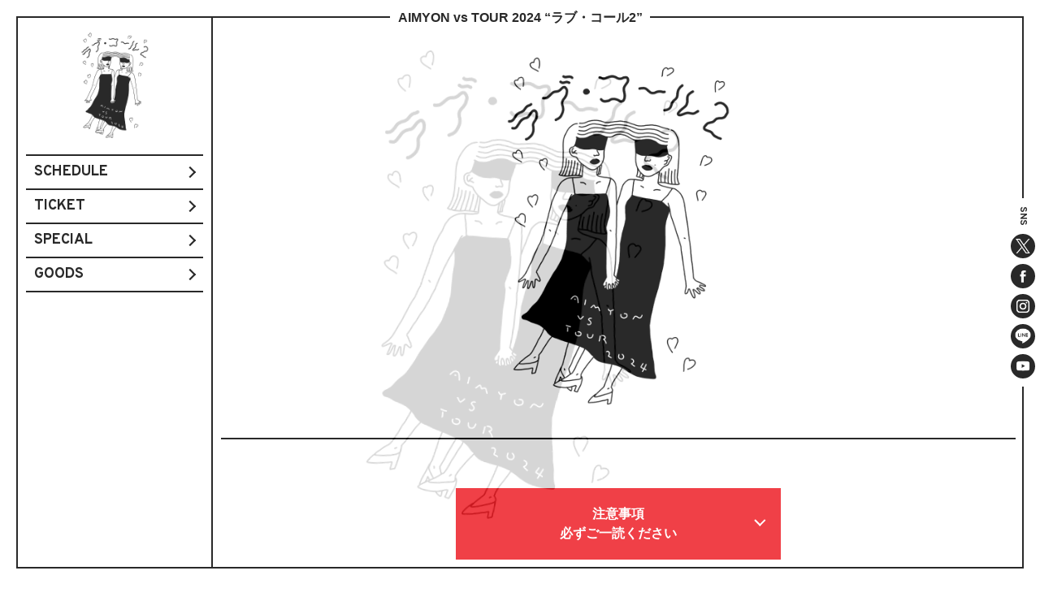

--- FILE ---
content_type: text/html; charset=UTF-8
request_url: https://www.aimyong.net/feature/lovecall2
body_size: 37068
content:
<!DOCTYPE html><html lang="ja"><head><meta http-equiv="Content-Type" content="text/html; charset=UTF-8"><script src="https://j.wovn.io/1" async="true" data-wovnio='key=mVxYum&amp;backend=true&amp;currentLang=ja&amp;defaultLang=ja&amp;urlPattern=query&amp;langCodeAliases={"zh-CHT":"zh-tw"}&amp;version=1.24.1&amp;backendVersion=WOVN.php_1.14.6&amp;langParamName=lang' data-wovnio-cache-time="202601211408+0000"> </script><link rel="alternate" hreflang="en" href="http://aimyong.net/feature/lovecall2?lang=en"><link rel="alternate" hreflang="ko" href="http://aimyong.net/feature/lovecall2?lang=ko"><link rel="alternate" hreflang="zh-Hant" href="http://aimyong.net/feature/lovecall2?lang=zh-tw">
<meta charset="UTF-8">
<title>ラブ・コール2｜あいみょん OFFICIAL SITE</title>
<meta name="keywords" content="あいみょん,AIMYON,愛繆,AIM,FC,貴方解剖純愛歌,生きていたんだよな,マリーゴールド,今夜このまま,ハルノヒ,歌手">
<meta name="description" content='兵庫県出身のシンガーソングライター"あいみょん"のオフィシャルサイト'>

<meta name="viewport" content="width=device-width, initial-scale=1.0, minimum-scale=1.0, viewport-fit=cover">
<link rel="icon" type="image/x-icon" href="/favicon.ico">
<link rel="apple-touch-icon" href="/apple-touch-icon.png">

<!-- OpenGraph -->
<meta property="og:locale" content="ja_JP">
<meta property="og:type" content="website">
<meta property="og:title" content="ラブ・コール2｜あいみょん OFFICIAL SITE">
<meta property="og:description" content='兵庫県出身のシンガーソングライター"あいみょん"のオフィシャルサイト'>
<meta property="og:url" content="https://www.aimyong.net/feature/lovecall2">
<meta property="og:image" content="https://www.aimyong.net/static/aimyong/fanclub/feature/lovecall2_2024/images/ogp_fG6XECT5.png">

<meta name="twitter:card" content="summary_large_image">
<meta name="twitter:title" content="ラブ・コール2｜あいみょん OFFICIAL SITE">
<meta name="twitter:description" content='兵庫県出身のシンガーソングライター"あいみょん"のオフィシャルサイト'>
<meta name="twitter:image" content="https://www.aimyong.net/static/aimyong/fanclub/feature/lovecall2_2024/images/ogp_fG6XECT5.png">

<link href="https://fonts.googleapis.com/css?family=Overpass:700" rel="stylesheet">
<link href="/static/aimyong/fanclub/feature/lovecall2_2024/css/ress.min.css" rel="stylesheet" type="text/css">
<link href="/static/aimyong/fanclub/feature/lovecall2_2024/css/style_v6.css" rel="stylesheet" type="text/css">
<link href="https://fonts.googleapis.com/css2?family=Noto+Sans+JP:wght@100..900&amp;display=swap" rel="stylesheet">
<link href="https://fonts.googleapis.com/css2?family=Montserrat:ital,wght@0,100..900;1,100..900&amp;display=swap" rel="stylesheet">
<link rel="stylesheet" href="https://cmn-assets.plusmember.jp/webfont/assets/font/fontawesome_all2308/css/all.min2308.css">

<script src="/static/aimyong/fanclub/feature/lovecall2_2024/js/jquery-3.3.1.min.js" type="text/javascript"></script>
<script src="/static/aimyong/fanclub/feature/lovecall2_2024/js/common.js" type="text/javascript" defer=""></script>

<script>
(function(i,s,o,g,r,a,m){i['GoogleAnalyticsObject']=r;i[r]=i[r]||function(){
(i[r].q=i[r].q||[]).push(arguments)},i[r].l=1*new Date();a=s.createElement(o),
m=s.getElementsByTagName(o)[0];a.async=1;a.src=g;m.parentNode.insertBefore(a,m)
})(window,document,'script','//www.google-analytics.com/analytics.js','ga');


ga('create', 'UA-114924953-1', 'auto', {'allowLinker': true});
ga('require', 'linker');
ga('linker:autoLink', ['secure.emtg.jp','sp.aimyong.net' ]);


var browsingapp = 'false';
ga('set', 'dimension5', browsingapp);


var member = '0';
ga('set', 'dimension1', member);

var member_hit = '0';
ga('set', 'dimension6', member_hit);

ga('send', 'pageview');
</script>

<script type="text/javascript">
$(function(){
	$('.acc-trigger').hide();
	$('.accordion__switch_entry').on('click', function(){
	$(this).parents('dl').find('.acc-trigger').slideToggle();
	$(this).parents('dl').find('.accordion__switch_entry').toggleClass('accordion--open accordion--close');
	return false;
	});
});
</script>

<link rel="alternate" hreflang="ja" href="http://aimyong.net/feature/lovecall2"><link rel="alternate" hreflang="x-default" href="http://aimyong.net/feature/lovecall2"></head>
<body>

<style>
html{background:#fff;}

.btn{
  width: 100%;
  text-align: center;
  margin-top: -1em;
}

.btn a.main{
  display: block;
  font-size: 1.1rem;
  background: #ed1c24;
  color: #fff;
  text-decoration: none;
  line-height: 3em;
  height: 4em;
  padding: 10px;
  margin: 0 auto;
  font-weight:bold;
  width:400px;

}

@media (max-width:900px){
.btn{
  width: 100%;
  text-align: center;
  margin-bottom: 2em;
}


.btn a.main{
  width:80%;
  font-size: 1rem;
}

}



</style>


<div id="opening">
<div class="mainLogo">
<div class="mainIllust"><img src="/static/aimyong/fanclub/feature/lovecall2_2024/images/main_logo_fG6XECT5.png" alt="ラブコール2"></div>
</div>
</div>

<div id="container">
<div class="btl"></div>
<div class="btr"></div>
<div class="br"></div>
<div class="bb"></div>
<div class="bl"></div>

<a id="menuButton" href="javascript:void(0);">
<span></span><span></span><span></span>
</a>

<h1>AIMYON vs TOUR 2024 “ラブ・コール2”</h1>

<div id="naviArea">
<div class="naviTtl"><a href="#"><img src="/static/aimyong/fanclub/feature/lovecall2_2024/images/nav_logo_fG6XECT5.png" alt="ラブコール2"></a></div>
<ul id="gnav">
<li class="gnav01"><a href="javascript:void(0);">SCHEDULE</a></li>
<li class="gnav02"><a href="javascript:void(0);">TICKET</a></li>
<li class="gnav03"><a href="javascript:void(0);">SPECIAL</a></li>
<li class="gnav04"><a href="javascript:void(0);">GOODS</a></li>
</ul>

</div>

<div id="mainContents">
<section id="mainVisual">
<div class="mainLogo">
<div class="mainIllust"><img src="/static/aimyong/fanclub/feature/lovecall2_2024/images/main_logo_fG6XECT5.png" alt="ラブコール2"></div>



</div>
<div id="share">
<p>SNS</p>
<ul>
<li><a href="https://twitter.com/aimyonGtter" target="_blank"><img src="/static/aimyong/fanclub/feature/lovecall2_2024/images/icon_x.png" alt="twitter"></a></li>
<li><a href="https://www.facebook.com/aimyong" target="_blank"><img src="/static/aimyong/fanclub/feature/lovecall2_2024/images/icon_fb.png" alt="facebook"></a></li>
<li><a href="http://instagram.com/aimyon36" target="_blank"><img src="/static/aimyong/fanclub/feature/lovecall2_2024/images/icon_insta.png" alt="instagram"></a></li>
<li><a href="https://line.me/R/ti/p/@aimyon" target="_blank"><img src="/static/aimyong/fanclub/feature/lovecall2_2024/images/icon_line.png" alt="LINE"></a></li>
<li><a href="https://www.youtube.com/watch?v=WsEOnichYgI&amp;list=PLfw_M-2Kl7rDX0sKxISIsGekR8vRIdOhT" target="_blank"><img src="/static/aimyong/fanclub/feature/lovecall2_2024/images/icon_yt.png" alt="YouTube"></a></li>
</ul>
</div>
</section>

<div id="main">

<section id="schedule">

<div class="attentionArea">

<dl class="attention">
<dt class="accordion__switch_entry"><span>注意事項<br>必ずご一読ください</span></dt>
<dd class="acc-trigger" style="display: none;">
<p class="mainTit">以下の条項にご同意いただけない方のご入場はお断りさせていただきます。</p>

<ul class="attentionList red">
<li>◆公演の中止または延期以外でのチケットの払い戻しは行いません。</li>
<li>◆入場時にご本人確認をさせていただく場合がございますので、顔写真付きの公的身分証明書をご持参ください。</li>
<li>◆正規の購入ルート以外でのご購入は詐欺に巻き込まれる可能性もございますので、絶対におやめください。</li>
<li>◆購入後やむを得ずご来場が叶わない場合には、ご購入のプレイガイドにてチケットトレードサービスをご利用ください。<br>
※チケットトレードサービスは購入希望者がいない場合は成立しない場合もございます。</li>
<li>◆公演中の客席内での過度な発声やスマートフォン等のご使用、ご購入されたお席以外のご利用など、他のお客様のご迷惑になる様な行為はご遠慮ください。</li>
<li>◆メッセージボードやうちわ等の周りのお客様の視界を妨げるものの使用は禁止とさせていただきます。</li>
<li>◆係員の指示に従っていただけない場合は、保安上やむなく退場をしていただきます。その際チケット代の払い戻しは行いません。</li>
<li>◆車椅子のお客様や、介助が必要なお客様はお手数ですが事前に各公演のお問い合わせ先までご連絡をお願い致します。</li>
<li>◆祝花、プレゼント、お手紙等はご遠慮させていただきます。<br>
(プレゼントBOXの設置はございません。会場内のスタッフへ預ける行為もご遠慮ください。)</li>
<li>◆会場付近、公共交通機関等での出待ち入待ちに関しまして、他の方のご迷惑になると共に感染症対策の点からも絶対におやめください。</li>
<li>◆客席を含む会場内の映像・写真が公開される場合がございますので予めご了承いただいた上、ご購入ください。</li>
</ul>

</dd>
</dl>

</div><!--attentionArea-->

<h2>SCHEDULE</h2>

<ul class="scheduleHead">
<li>DAY</li>
<li>AREA</li>
<li>VENUE</li>
<li>GUEST</li>
</ul>
<dl class="scheduleList">
<dt class="scheduleTab">
<p class="day">6.25 <span>TUE</span></p><p class="area">愛知</p><p class="venue">センチュリーホール</p>
<div class="guest">
<p class="vs">HY</p>
<div><a href="https://hy-road.net/" target="_blank"><img src="/static/aimyong/fanclub/feature/lovecall2_2024/images/ph_guest01_fG6XECT5.jpg" alt="HY"></a></div>
</div>
</dt>
<dd class="scheduleContent">
<dl class="scheduleDetail">
<dt>OPEN / START</dt><dd>17:30 / 18:30</dd>
<dt>TICKET</dt><dd>指定席 ¥8,800(税込)　※未就学児童入場不可</dd>
<dt>問い合わせ</dt><dd>サンデーフォークプロモーション <br><a href="http://www.sundayfolk.com" target="_blank">http://www.sundayfolk.com</a></dd>
</dl>
</dd>
<dt class="scheduleTab">
<p class="day">6.26 <span>WED</span></p><p class="area">愛知</p><p class="venue">センチュリーホール</p>
<div class="guest">
<p class="vs">大塚 愛</p>
<div><a href="https://avex.jp/ai/" target="_blank"><img src="/static/aimyong/fanclub/feature/lovecall2_2024/images/ph_guest02_fG6XECT5.jpg" alt="大塚 愛"></a></div>
</div>
</dt>
<dd class="scheduleContent">
<dl class="scheduleDetail">
<dt>OPEN / START</dt><dd>17:30 / 18:30</dd>
<dt>TICKET</dt><dd>指定席 ¥8,800(税込)　※未就学児童入場不可</dd>
<dt>問い合わせ</dt><dd>サンデーフォークプロモーション <br><a href="http://www.sundayfolk.com" target="_blank">http://www.sundayfolk.com</a></dd>
</dl>
</dd>
<dt class="scheduleTab">
<p class="day">7.3 <span>WED</span></p><p class="area">福岡</p><p class="venue">サンパレス</p>
<div class="guest">
<p class="vs">ドミコ</p>
<div><a href="https://www.domico-music.com/" target="_blank"><img src="/static/aimyong/fanclub/feature/lovecall2_2024/images/ph_guest03_fG6XECT5.jpg" alt="ドミコ"></a></div>
</div>
</dt>
<dd class="scheduleContent">
<dl class="scheduleDetail">
<dt>OPEN / START</dt><dd>17:30 / 18:30</dd>
<dt>TICKET</dt><dd>指定席 ¥8,800(税込)　※未就学児童入場不可</dd>
<dt>問い合わせ</dt><dd>キョードー西日本<br><a href="https://www.kyodo-west.co.jp/main.php" target="_blank">https://www.kyodo-west.co.jp/main.php</a></dd>
</dl>
</dd>
<dt class="scheduleTab">
<p class="day">7.4 <span>THU</span></p><p class="area">福岡</p><p class="venue">サンパレス</p>
<div class="guest">
<p class="vs">yonige</p>
<div><a href="https://yonige.net/" target="_blank"><img src="/static/aimyong/fanclub/feature/lovecall2_2024/images/ph_guest04_fG6XECT5.jpg" alt="yonige"></a></div>
</div>
</dt>
<dd class="scheduleContent">
<dl class="scheduleDetail">
<dt>OPEN / START</dt><dd>17:30 / 18:30</dd>
<dt>TICKET</dt><dd>指定席 ¥8,800(税込)　※未就学児童入場不可</dd>
<dt>問い合わせ</dt><dd>キョードー西日本<br><a href="https://www.kyodo-west.co.jp/main.php" target="_blank">https://www.kyodo-west.co.jp/main.php</a></dd>
</dl>
</dd>
<dt class="scheduleTab">
<p class="day">7.9 <span>TUE</span></p><p class="area">大阪</p><p class="venue">フェスティバルホール</p>
<div class="guest">
<p class="vs noFlex">森山直太朗<span class="nameBr">秋山璃月</span><br><span class="asterisk">※弾き語り形式でのライブとなります</span></p>
<div class="gestFlex"><a href="https://naotaro.com/" target="_blank"><img src="/static/aimyong/fanclub/feature/lovecall2_2024/images/ph_guest05_1_fG6XECT5.jpg" alt="森山直太朗 "></a><a href="https://lit.link/akiyamarituki" target="_blank"><img src="/static/aimyong/fanclub/feature/lovecall2_2024/images/ph_guest05_2_fG6XECT5.jpg" alt=" 秋山璃月"></a></div>
</div>
</dt>
<dd class="scheduleContent">
<dl class="scheduleDetail">
<dt>OPEN / START</dt><dd>17:30 / 18:30</dd>
<dt>TICKET</dt><dd>指定席 ¥8,800(税込)　※未就学児童入場不可</dd>
<dt>問い合わせ</dt><dd>サウンドクリエーター<br><a href="https://www.sound-c.co.jp/" target="_blank">https://www.sound-c.co.jp/</a></dd>
</dl>
</dd>
<dt class="scheduleTab">
<p class="day">7.10 <span>WED</span></p><p class="area">大阪</p><p class="venue">フェスティバルホール</p>
<div class="guest">
<p class="vs">レキシ</p>
<div><a href="https://rekishi-ikechang.com/" target="_blank"><img src="/static/aimyong/fanclub/feature/lovecall2_2024/images/ph_guest06_fG6XECT5.jpg" alt="レキシ"></a></div>
</div>
</dt>
<dd class="scheduleContent">
<dl class="scheduleDetail">
<dt>OPEN / START</dt><dd>17:30 / 18:30</dd>
<dt>TICKET</dt><dd>指定席 ¥8,800(税込)　※未就学児童入場不可</dd>
<dt>問い合わせ</dt><dd>サウンドクリエーター<br><a href="https://www.sound-c.co.jp/" target="_blank">https://www.sound-c.co.jp/</a></dd>
</dl>
</dd>
<dt class="scheduleTab">
<p class="day">7.17 <span>WED</span></p><p class="area">東京</p><p class="venue">ガーデンシアター</p>
<div class="guest">
<p class="vs">sumika</p>
<div><a href="https://www.sumika-official.com/" target="_blank"><img src="/static/aimyong/fanclub/feature/lovecall2_2024/images/ph_guest07_fG6XECT5.jpg" alt="sumika"></a></div>
</div>
</dt>
<dd class="scheduleContent">
<dl class="scheduleDetail">
<dt>OPEN / START</dt><dd>17:30 / 18:30</dd>
<dt>TICKET</dt><dd>指定席 ¥8,800(税込)　※未就学児童入場不可</dd>
<dt>問い合わせ</dt><dd>ソーゴー東京 <br><a href="http://sogotokyo.com" target="_blank">http://sogotokyo.com</a></dd>
</dl>
</dd>
<dt class="scheduleTab">
<p class="day">7.18 <span>THU</span></p><p class="area">東京</p><p class="venue">ガーデンシアター</p>
<div class="guest">
<p class="vs">スピッツ</p>
<div><a href="https://spitz-web.com/" target="_blank"><img src="/static/aimyong/fanclub/feature/lovecall2_2024/images/ph_guest08_fG6XECT5.jpg" alt="スピッツ"></a></div>
</div>
</dt>
<dd class="scheduleContent">
<dl class="scheduleDetail">
<dt>OPEN / START</dt><dd>17:30 / 18:30</dd>
<dt>TICKET</dt><dd>指定席 ¥8,800(税込)　※未就学児童入場不可</dd>
<dt>問い合わせ</dt><dd>ソーゴー東京 <br><a href="http://sogotokyo.com" target="_blank">http://sogotokyo.com</a></dd>
</dl>
</dd>

</dl></section>

<section id="ticket">

<div class="attentionArea">

<dl class="attention">
<dt class="accordion__switch_entry"><span>注意事項<br>必ずご一読ください</span></dt>
<dd class="acc-trigger" style="display: none;">
<p class="mainTit">以下の条項にご同意いただけない方のご入場はお断りさせていただきます。</p>

<ul class="attentionList red">
<li>◆公演の中止または延期以外でのチケットの払い戻しは行いません。</li>
<li>◆入場時にご本人確認をさせていただく場合がございますので、顔写真付きの公的身分証明書をご持参ください。</li>
<li>◆正規の購入ルート以外でのご購入は詐欺に巻き込まれる可能性もございますので、絶対におやめください。</li>
<li>◆購入後やむを得ずご来場が叶わない場合には、ご購入のプレイガイドにてチケットトレードサービスをご利用ください。<br>
※チケットトレードサービスは購入希望者がいない場合は成立しない場合もございます。</li>
<li>◆公演中の客席内での過度な発声やスマートフォン等のご使用、ご購入されたお席以外のご利用など、他のお客様のご迷惑になる様な行為はご遠慮ください。</li>
<li>◆メッセージボードやうちわ等の周りのお客様の視界を妨げるものの使用は禁止とさせていただきます。</li>
<li>◆係員の指示に従っていただけない場合は、保安上やむなく退場をしていただきます。その際チケット代の払い戻しは行いません。</li>
<li>◆車椅子のお客様や、介助が必要なお客様はお手数ですが事前に各公演のお問い合わせ先までご連絡をお願い致します。</li>
<li>◆祝花、プレゼント、お手紙等はご遠慮させていただきます。<br>
(プレゼントBOXの設置はございません。会場内のスタッフへ預ける行為もご遠慮ください。)</li>
<li>◆会場付近、公共交通機関等での出待ち入待ちに関しまして、他の方のご迷惑になると共に感染症対策の点からも絶対におやめください。</li>
<li>◆客席を含む会場内の映像・写真が公開される場合がございますので予めご了承いただいた上、ご購入ください。</li>
</ul>

</dd>
</dl>

</div><!--attentionArea-->

<h2>TICKET</h2>
<div id="mainContentWrap">
<div class="ticketWrap">

<div class="ticketList">
<h3>チケプラ公式トレード</h3>
<dl class="reservation">
<dt>AIMYON vs TOUR 2024 “ラブ・コール２” <br class="sp">「AIM会員優先予約」<br class="sp">「オフィシャル抽選先行先行受付」で<br class="sp">ご購入のチケットを対象に、<br>チケプラ公式トレードを実施いたします。<br>急にライブに行けなくなった場合は、<br class="sp">定価で取引ができる安心の、<br class="sp">チケプラ公式トレードをご利用ください。<br>
<b><u>公式チケットトレード以外での譲渡・転売は<br class="sp">一切禁止です。</u></b><br>
第三者へチケットを転売または譲渡する行為は、<br class="sp">理由･目的を問わず一切禁止です。<br>
<br>
正規販売窓口以外で購入されたチケット<br class="sp">（チケット転売サイト、インターネットオークション、掲示板等での売買、ダフ屋等）が<br>確認できた場合には、定価での売買であっても、<br class="sp">チケットは無効としご入場を<br class="sp">お断りさせていただきます。<br>
<br>
転売行為が発覚した場合には、当選権利は無効となり、チケット代金の返金も行いません。<br>
<br>
チケット転売サイトで購入したチケットによる<br class="sp">トラブルが多くなっています。<br>
正規販売窓口以外でのチケットご購入によるトラブルについては、主催者は一切の責任を負いかねますので、<br>詐欺等の被害を未然に防ぐためにも、<br class="sp">チケットは必ず正規の販売方法でご購入ください。<br>
</dt>
<dd>2024年6月11日(火) 12:00～～</dd>
</dl>

<p class="btn"><a href="https://trade.tixplus.jp/artists/tour/10235" target="_blank">公式トレードはこちら</a></p><br>
<dt>
※トレードに関する問い合わせは<a href="https://trade.tixplus.jp/help" target="_blank">チケプラ</a>までお願い致します。
</dt>

</div>



<div class="ticketList">
<h3>一般発売</h3>
<dl class="reservation">
<dt>ローチケ電子チケットアプリ</dt>
<dd>2024年5月11日(土)10:00～</dd>
</dl>

<p class="btn"><a href="https://l-tike.com/aimyon-lovecall2/" target="_blank">申込はこちら</a></p>

</div>



<div class="ticketList">
<h3>Lencoreカード会員抽選先行<br>ローチケプレリクエスト抽選先行
</h3>
<dl class="reservation">
<dt>ローチケ電子チケットアプリ</dt>
<dd>2024/4/25(木)12:00 ～ 2024/4/29(月祝)23:59</dd>
</dl>




<p class="btn"><a href="https://l-tike.com/aimyon-lovecall2/" target="_blank">申込確認はこちら</a></p>

</div>

<div class="ticketList">
<h3>オフィシャル抽選先行受付</h3>
<dl class="reservation">
<dt>あいみょん公式アプリ（Tixplus電子チケット）</dt>
<dd>2024年4月12日(金)18:00～4月19日(金)23:59</dd>
</dl>




<p class="btn"><a href="https://sp.aimyong.net/feature/ticket_aimyong_vslovecall2_tour2024_official" target="_blank">申込確認はこちら</a></p>

</div>


<div class="ticketList">
<h3>AIM会員優先予約</h3>
<dl class="reservation">
<dt>あいみょん公式アプリ（Tixplus電子チケット）</dt>
<dd>2024年4月1日(月)12:00～4月8日(月)23:59</dd>
</dl>





<p class="btn"><a href="https://sp.aimyong.net/feature/ticket_aimyong_vslovecall2_tour2024_fc" target="_blank">申込確認はこちら</a></p>

</div>



</div>
</div>
</section>






<section id="special">
<h2>SPECIAL</h2>


<div id="mainContentWrap">
<div class="specialWrap">
<h3>
<p><img src="/static/aimyong/fanclub/feature/lovecall2_2024/images/ph_special_tit_01_q7HBYCRh.png"></p>
<p><img src="/static/aimyong/fanclub/feature/lovecall2_2024/images/ph_special_tit_02_q7HBYCRh.png"></p>
</h3>

<div class="contentsBox point">

<div class="iconMain"><p>AIM会員<br>限定</p></div>


<h4>
<div class="box">
<p class="icon"><img src="/static/aimyong/fanclub/feature/lovecall2_2024/images/ph_special_qr_point_icon_01_q7HBYCRh.png"></p>
<p class="icon"><img src="/static/aimyong/fanclub/feature/lovecall2_2024/images/ph_special_qr_point_icon_02_q7HBYCRh.png"></p>
<span class="iconAim_02"><img src="/static/aimyong/fanclub/feature/lovecall2_2024/images/ph_special_logo_aim_b_q7HBYCRh.png"></span>
ポイントレセプション
</div>
</h4>


<div class="inner">
	<div class="leadArea">
		<p class="lead">AIM会員がもらえるポイントはご存じですか？<br>今回会場にて、ポイントを使用した以下アイテムの引き換えを実施！<br>ご自身のポイント数を確認して限定グッズをゲット！</p>
		<div class="attentionArea">
			<ul class="attentionList">
				<li>※本アイテムは全公演終了後、オンラインでも受付を予定しています。</li>
				<li>※ツアーを通して1アイテムにつき1回まで引き換えが可能です。</li>
			</ul>
		</div><!--attentionArea-->
		<dl class="detail">
			<dt>引き換え時間</dt>
			<dd>事前物販開始時間～開場中まで<span class="mini">※なくなり次第終了</span></dd>
		</dl>
		<dl class="detail">
			<dt>引き換え場所</dt>
			<dd>ファンクラブブース</dd>
		</dl>
		
		<p class="btn"><a href="https://sp.aimyong.net/feature/about_point">ポイントについてはこちら</a></p>
	</div><!--leadArea-->
</div><!--inner-->

<div class="pc">
<ul class="itemList">
	<li>
		<p class="ph"><img src="/static/aimyong/fanclub/feature/lovecall2_2024/images/ph_special_point_item_01_q7HBYCRh.png"></p>
		<p class="item">トートバッグ</p>
		<p class="point"><span class="icon">ポイント数</span>1200pt</p>
	</li>
	<li>
		<p class="ph"><img src="/static/aimyong/fanclub/feature/lovecall2_2024/images/ph_special_point_item_02_q7HBYCRh.png"></p>
		<p class="item">アクリルキーホルダー<br>-AIM-</p>
		<p class="point"><span class="icon">ポイント数</span>400pt</p>
	</li>
	<li>
		<p class="ph"><img src="/static/aimyong/fanclub/feature/lovecall2_2024/images/ph_special_point_item_03_q7HBYCRh.png"></p>
		<p class="item">アクリルキーホルダー<br>-あいみょん-</p>
		<p class="point"><span class="icon">ポイント数</span>400pt</p>
	</li>
	<li>
		<p class="ph"><img src="/static/aimyong/fanclub/feature/lovecall2_2024/images/ph_special_point_item_04_q7HBYCRh.png"></p>
		<p class="item">マルチケース</p>
		<p class="point"><span class="icon">ポイント数</span>800pt</p>
	</li>
	<li>
		<p class="ph"><img src="/static/aimyong/fanclub/feature/lovecall2_2024/images/ph_special_point_item_05_q7HBYCRh.png"></p>
		<p class="item">マスキングテープ<br>-purple-</p>
		<p class="point"><span class="icon">ポイント数</span>300pt</p>
	</li>
	<li>
		<p class="ph"><img src="/static/aimyong/fanclub/feature/lovecall2_2024/images/ph_special_point_item_06_q7HBYCRh.png"></p>
		<p class="item">マスキングテープ<br>-white-</p>
		<p class="point"><span class="icon">ポイント数</span>300pt</p>
	</li>
</ul>
</div>

<div class="sp">
<ul class="itemList">
	<li>
		<p class="ph"><img src="/static/aimyong/fanclub/feature/lovecall2_2024/images/ph_special_point_item_01_q7HBYCRh.png"></p>
		<p class="item">トートバッグ</p>
		<p class="point"><span class="icon">ポイント数</span>1200pt</p>
	</li>
	
	<li>
		<p class="ph"><img src="/static/aimyong/fanclub/feature/lovecall2_2024/images/ph_special_point_item_04_q7HBYCRh.png"></p>
		<p class="item">マルチケース</p>
		<p class="point"><span class="icon">ポイント数</span>800pt</p>
	</li>
	<li>
		<p class="ph"><img src="/static/aimyong/fanclub/feature/lovecall2_2024/images/ph_special_point_item_02_q7HBYCRh.png"></p>
		<p class="item">アクリルキーホルダー<br>-AIM-</p>
		<p class="point"><span class="icon">ポイント数</span>400pt</p>
	</li>
	<li>
		<p class="ph"><img src="/static/aimyong/fanclub/feature/lovecall2_2024/images/ph_special_point_item_03_q7HBYCRh.png"></p>
		<p class="item">アクリルキーホルダー<br>-あいみょん-</p>
		<p class="point"><span class="icon">ポイント数</span>400pt</p>
	</li><li>
		<p class="ph"><img src="/static/aimyong/fanclub/feature/lovecall2_2024/images/ph_special_point_item_05_q7HBYCRh.png"></p>
		<p class="item">マスキングテープ<br>-purple-</p>
		<p class="point"><span class="icon">ポイント数</span>300pt</p>
	</li>
	<li>
		<p class="ph"><img src="/static/aimyong/fanclub/feature/lovecall2_2024/images/ph_special_point_item_06_q7HBYCRh.png"></p>
		<p class="item">マスキングテープ<br>-white-</p>
		<p class="point"><span class="icon">ポイント数</span>300pt</p>
	</li>
</ul>
</div>

</div><!--contentsBox point-->

<div class="contentsBox contents">
<div class="iconMain"><p>AIM会員<br>限定</p></div>
<h4><span>LOVE CALL2 from AIMYON<span class="icon"><img src="/static/aimyong/fanclub/feature/lovecall2_2024/images/ph_special_icon_a_q7HBYCRh.png"></span></span></h4>
<p class="lead">
裏企画！NGワードゲーム！<br>
あいみょんには内緒で<br>
LOVE CALL2 from AIMYON<br>
収録中に裏でNGワードを実施！<br>
</p>

<p class="btn"><a href="https://sp.aimyong.net/movies/detail/214">動画を見る</a></p>

<p class="lead">
期間限定！<br>
公演日のボイスを<br class="sp">2024年8月31日まで公開中！<br>
お聴き逃しなく！
</p>

<p class="btn"><a href="http://sp.aimyong.net/feature/lovecall2_fromaimyong2">メッセージを聴く</a></p><br>
<small>※期間限定公開は終了しました</small>

<!--
<p class="lead">
公演日当日に特設サイトを開くと<br>
あいみょんから着信が…？<br>
あいみょんからのメッセージ、<br class="sp">お聴き逃しなく！
</p>


<p class="btn"><a href="http://sp.aimyong.net/feature/lovecall2_fromaimyong">メッセージを聴く</a></p>

<ul class="attentionList">
<li>※会員の方はどなたでもお聴きいただけます。</li>
<li>※公演日当日12:00～23:59にお聴きいただけます。</li>
<li>※公演日毎に内容は変わります。</li>
</ul>
-->
</div><!--contentsBox contents-->

<div class="contentsBox contents ar">
<div class="iconMain"><p>誰でも<br>参加OK！</p></div>
<h4>会場限定<span>AR</span>カメラ</h4>
<p class="lead">
ラブ・コール2のロゴやAIMサイトの<br>
NEWアイコンと一緒に写真が撮れます。<br>
SNS アップOK ですので<br class="sp">記念撮影にご利用ください！
</p>
<ul class="stepList">
<li>① あいみょん公式アプリをインストール(無料)／起動</li>
<li>② AIM<span><img src="/static/aimyong/fanclub/feature/lovecall2_2024/images/ph_special_icon_member_q7HBYCRh.png"></span>をタップし“AR”のアイコン<span><img src="/static/aimyong/fanclub/feature/lovecall2_2024/images/ph_special_icon_c_q7HBYCRh.png"></span>をタップ</li>
<li>③ カメラのアイコンをタップしARカメラを起動<br>
※位置情報(GPS)設定の許可が必要です。起動時に"許可"してください。<br>
※QRコードやマーカーの読み取りは不要です。</li>
<li>④ 画面左上の3本線のメニューバーから"マーカレス"を選択</li>
<li>⑤ 該当公演の"再生する"をタップ</li>
<li>⑥ "コンテンツ再生"をタップ</li>
<li>⑦ ダウンロード完了！お好きな位置・大きさに動かしてご撮影ください。<br>
※撮影した写真は、SNSでシェアOKです。</li>
</ul>
<ul class="attentionList">
<li>※あいみょん公式アプリをインストールいただければ、非会員の方でもお楽しみいただけます。</li>
<li>※一度再生し保存済みとなったARは、期間中であれば会場を離れても再生可能です。</li>
<li>※一部動作保証外の端末がございます。<br>
端末によって上手く表示できない場合がございますので予めご了承ください。</li>
<li>※機種変更をすると過去のマーカーは使用ができなくなりますのでご了承ください。</li>
</ul>
</div><!--contentsBox contents-->

</div>
</div>


</section>

<section id="goods">
<h2>GOODS</h2>


<!--<div class="goodsIllust"><img src="/static/aimyong/fanclub/feature/lovecall/images/goods_illust.png" alt="GOODS"></div>-->

<ul class="goodsList">
<li>
<div class="goodsPic"><img src="/static/aimyong/fanclub/feature/lovecall2_2024/images/ph_goods_07_Mb3SXT8s.jpg" alt=""></div>
<div class="goodsTxtBox">
<h4><span>全対バンアーティストの似顔絵を今回も左手で描いてみましたTシャツ</span></h4>
<p class="price">¥3,300 <span>(TAX IN)</span></p>
</div>
</li>


<li>
<div class="goodsPic"><img src="/static/aimyong/fanclub/feature/lovecall2_2024/images/ph_goods_01_Mb3SXT8s.jpg" alt=""></div>
<div class="goodsTxtBox">
<h4><span>ラブ・コール2 Tシャツ</span></h4>
<p class="price">¥3,300 <span>(TAX IN)</span></p>
</div>
</li>

<li>
<div class="goodsPic"><img src="/static/aimyong/fanclub/feature/lovecall2_2024/images/ph_goods_02_Mb3SXT8s.jpg" alt=""></div>
<div class="goodsTxtBox">
<h4><span>復活！GNB Tシャツ</span></h4>
<p class="price">¥3,300 <span>(TAX IN)</span></p>
</div>
</li>

<li>
<div class="goodsPic"><img src="/static/aimyong/fanclub/feature/lovecall2_2024/images/ph_goods_03_Mb3SXT8s.jpg" alt=""></div>
<div class="goodsTxtBox">
<h4><span>ラブ・コール2 タオル</span></h4>
<p class="price">¥1,800 <span>(TAX IN)</span></p>
</div>
</li>

</ul>
<ul class="goodsList">

<li>
<div class="goodsPic"><img src="/static/aimyong/fanclub/feature/lovecall2_2024/images/ph_goods_04_Mb3SXT8s.jpg" alt=""></div>
<div class="goodsTxtBox">
<h4><span>ポケサコ</span></h4>
<p class="price">¥2,800 <span>(TAX IN)</span></p>
</div>
</li>

<li>
<div class="goodsPic"><img src="/static/aimyong/fanclub/feature/lovecall2_2024/images/ph_goods_05_Mb3SXT8s.jpg" alt=""></div>
<div class="goodsTxtBox">
<h4><span>く2した（ホワイト）</span></h4>
<p class="price">¥1,500 <span>(TAX IN)</span></p>
</div>
</li>

<li>
<div class="goodsPic"><img src="/static/aimyong/fanclub/feature/lovecall2_2024/images/ph_goods_06_Mb3SXT8s.jpg" alt=""></div>
<div class="goodsTxtBox">
<h4><span>く2した（ブラック）</span></h4>
<p class="price">¥1,500 <span>(TAX IN)</span></p>
</div>
</li>

<li>
<div class="goodsPic"><img src="/static/aimyong/fanclub/feature/lovecall2_2024/images/ph_goods_08_Mb3SXT8s.jpg" alt=""></div>
<div class="goodsTxtBox">
<h4><span>ラブ・コール2 キーホルダー</span></h4>
<p class="price">¥800 <span>(TAX IN)</span></p>
</div>
</li>

</ul>

<div class="storeInfo">
<p class="btn"><a class="main" href="https://www.aimyong.net/news/detail/2340" target="_blank">会場グッズ販売のお知らせ</a></p>
</div>

<div class="storeInfo">
<p class="storeInfoTit">AIMYON OFFICIAL ONLINE STORE "AIM STORE"</p>
<dl class="infoDetail">
<dt>AIM優先 お申込み期間</dt><dd>5月30日(木) 20:00～<br class="sp">6月2日(日)23:59</dd>
</dl>
<dl class="infoDetail">
<dt>全てのお客様 お申込み期間</dt><dd>6月3日(月)13:00～</dd>
</dl>

<!--div class="buyBtn"><a href="http://nsvstore.com/html/page149.html" target="_blank">購入はこちら</a></div-->
<div class="buyBtnWrap">
<div class="buyBtn online"><a href="https://store.plusmember.jp/aimyon/" target="_blank">ONLINE販売はこちら</a></div>
</div>

</div>



<div class="inContent">

<div class="inner--point intro">
<div class="block-tit">グッズ購入時、マイQRコード(※)を提示で、「AIM」会員の方に、ポイントをプレゼント！</div>
<p class="lead">
あいみょん OFFICIAL FAN CLUB「AIM」では、様々なアクションによって貯めたポイントを、
ここでしか手に入らない特別なプレゼントとの交換や、応募等に使用することができるポイントサービスを実施しています。<br>
現金払い・クレジットカード決済・PlusPAYクレカマネー・交通系ICカード決済（Kitaca/Suica/PASMO/TOICA/manaca/ICOCA/SUGOCA/nimoca/はやかけん）・QRコード決済（PayPay/楽天ペイ/d払い/au PAY）、どの決済方法をご利用でもポイントが貯まります。<br>※マイQRコードはあいみょん公式アプリの「マイページ」内に表示されます。
</p><!-- .lead -->
<p class="btn"><a href="https://sp.aimyong.net/feature/about_point">AIM POINTとは？</a></p>
<p class="btn"><a href="https://www.aimyong.net/feature/lovecall2goodsmyqrandroid">マイQRコード提示について</a></p>

</div><!-- inner--point -->


<div class="inner--point pointNum">
<div class="point-tit"><i class="fa-brands fa-product-hunt"></i>ライブ会場グッズ購入 貯まるポイント数</div>
<div class="point-list-box">
<ul class="point-list">
<li><span class="priceNum">～1,999円</span><span class="pointNum">2pt</span></li>
<li><span class="priceNum">2,000～2,999円</span><span class="pointNum">4pt</span></li>
<li><span class="priceNum">3,000～3,999円</span><span class="pointNum">6pt</span></li>
<li><span class="priceNum">4,000～4,999円</span><span class="pointNum">8pt</span></li>
</ul>
<ul class="point-list">
<li><span class="priceNum">5,000～5,999円</span><span class="pointNum">10pt</span></li>
<li><span class="priceNum">6,000～6,999円</span><span class="pointNum">12pt</span></li>
<li><span class="priceNum">7,000～7,999円</span><span class="pointNum">14pt</span></li>
</ul>
<ul class="point-list">
<li><span class="priceNum">8,000～8,999円</span><span class="pointNum">16pt</span></li>
<li><span class="priceNum">9,000～9,999円</span><span class="pointNum">18pt</span>
</li><li><span class="priceNum">10,000～円</span><span class="pointNum">20pt</span></li>
</ul>
</div><!-- point-list-box -->
<ul class="attention">
<li>ポイント付与:購入翌日中</li>
<li>公演・イベントによってはポイントが付かない公演もございます。予めご了承ください。</li>
<li>ポイントが貯まるのは、「AIM」会員限定です。</li>
</ul>
</div><!-- inner--point -->

<div class="inner--point myQr">

<p class="lead">アプリでマイQRコードの表示ができない場合は、<br class="pc">スマートフォンで<a class="main" href="https://pay.plusmember.jp/payment/login" target="_blank">こちら</a>よりログインの上、QRコードを表示してください。
</p></div><!-- inner--point -->
</div>


</section>

</div>



<div class="spnav">
<ul id="gnav" class="spgnav">
<li class="gnav01"><a href="javascript:void(0);">SCHEDULE</a></li>
<li class="gnav02"><a href="javascript:void(0);">TICKET</a></li>
<li class="gnav03"><a href="javascript:void(0);">SPECIAL</a></li>
<li class="gnav04"><a href="javascript:void(0);">GOODS</a></li>
</ul>
</div>

<div id="footer"><p>© AIMYON</p></div>
</div>

</div>




 
</body></html>

--- FILE ---
content_type: text/css
request_url: https://www.aimyong.net/static/aimyong/fanclub/feature/lovecall2_2024/css/style_v6.css
body_size: 55750
content:
@charset "UTF-8";
/* CSS Document */


/* ////////////////////////////////////////////////////////////////////////////////

	Common

//////////////////////////////////////////////////////////////////////////////// */

body {
	/*font-family: 'Overpass', sans-serif;*/
	font-family: "Yu Gothic", "游ゴシック", YuGothic, "游ゴシック体", "ヒラギノ角ゴ Pro W3", "メイリオ", sans-serif;
	font-size: 12px;
	line-height: 1.8;
	-webkit-text-size-adjust: 100%;
}

img {
	max-width: 100%;
	height: auto;
}


#container {
	margin: 20px;
	position: relative;
}
#container .btl,
#container .btr,
#container .br,
#container .bb,
#container .bl {
	background-color: #000;
	position: fixed;
	z-index: 90;
}
#container .btl {
	height: 2px;
	width: calc(50vw - 180px);
	top: 20px;
	left: 20px;
}
#container .btr {
	height: 2px;
	width: calc(50vw - 180px);
	top: 20px;
	right: 20px;
}
#container .bb {
	height: 2px;
	width: calc(100vw - 40px);
	bottom: 20px;
	left: 20px;
}
#container .br {
	width: 2px;
	height: calc(100vh - 40px);
	top: 20px;
	right: 20px;
}
#container .bl {
	width: 2px;
	height: calc(100vh - 40px);
	top: 20px;
	left: 20px;
}


#container h1 {
	font-size: 16px;
	position: fixed;
    top: 8px;
    left: 50%;
    transform: translateX(-50%);
	padding: 0 20px;
	z-index: 100;
}

#container h2 {
	font-family: 'Overpass', sans-serif;
	font-size: 30px;
	text-align: center;
	margin-bottom: 40px;
}


#mainContents {
	padding: 10px;
	margin-left: 242px;
}


#footer {
	font-family: 'Overpass', sans-serif;
	font-size: 12px;
	text-align: center;
	padding: 40px 0;
	border-top: #000 solid 2px;
}

.gestFlex{
display:flex;}


@media screen and (min-width: 813px) {
	
	.sp { display: none;}
	
	a {
		-webkit-transition: all 0.3s ease-out;
		transition: all 0.3s ease-out;
	}
	
}
@media screen and (max-width: 812px) {
	
	.pc { display: none;}
	
	#container {
		margin: 2.6vw;
	}
	#container .btl {
		width: calc(50vw - 34vw);
		top: 2.6vw;
		left: 2.6vw;
	}
	#container .btr {
		width: calc(50vw - 34vw);
		top: 2.6vw;
		right: 2.6vw;
	}
	#container .bb {
		height: 2px;
		width: calc(100vw - 5.2vw);
		bottom: 2.6vw;
		left: 2.6vw;
	}
	#container .br {
		width: 2px;
		height: calc(100vh - 5.2vw);
		top: 2.6vw;
		right: 2.6vw;
	}
	#container .bl {
		width: 2px;
		height: calc(100vh - 5.2vw);
		top: 2.6vw;
		left: 2.6vw;
	}
	
	#container h1 {
		font-size: 3vw;
    	top: 0.6vw;
		padding: 0 3vw;
		white-space: nowrap;
	}
	#container h2 {
		font-size: 6vw;
		margin-bottom: 5vw;
	}
	
	#mainContents {
		padding: 2.6vw;
		border-left: none;
		margin-left: 0;
	}
	
	
	#footer {
		font-size: 2.6vw;
		padding: 8vw 0;
	}
	

}



/* ////////////////////////////////////////////////////////////////////////////////

	opening

//////////////////////////////////////////////////////////////////////////////// */
#opening {
	position: fixed;
	top: 0;
	left: 0;
	background-color: #fff;
	z-index: 9999;
	width: 100%;
	height: 100%;
}
#opening .mainLogo {
	position: absolute;
	top: 50%;
	left: 50%;
	transform: translate(-50%, -50%);
	max-width: 400px;
	width: 50vw;
}
#opening .mainLogo .mainIllust{
  animation: swing linear 4s infinite;
}


@keyframes swing {
    0% { transform: rotate(0deg); }
    10% { transform: rotate(10deg); }
    20% { transform: rotate(0deg); }
    30% { transform: rotate(-10deg); }
    40% { transform: rotate(0deg); }
    50% { transform: rotate(10deg); }
    65% { transform: rotate(0deg); }
    100% { transform: rotate(0deg); }
}


/* ////////////////////////////////////////////////////////////////////////////////

	navi

//////////////////////////////////////////////////////////////////////////////// */
#naviArea {
	width: 240px;
	height: calc(100vh - 40px);
	padding: 10px;
	position: fixed;
	top: 20px;
	left: 22px;
	border-right: #000 solid 2px;
}
#naviArea .naviTtl {
	line-height: 0;
	padding: 10px;
	margin-bottom: 10px;
	text-align: center;
}
#naviArea .naviTtl img {
	max-height: 18vh;
}
#naviArea #gnav {
	font-family: 'Overpass', sans-serif;
	font-size: 18px;
	line-height: 40px;
	list-style: none;
	border-top: #000 solid 2px;
}
#naviArea #gnav li {
	border-bottom: #000 solid 2px;
}
#naviArea #gnav li a {
	display: block;
	color: #000;
	text-decoration: none;
	padding: 0 10px;
	position: relative;
}
#naviArea #gnav li a::after {
	content: "";
	display: block;
	width: 10px;
	height: 10px;
	position: absolute;
	top: 50%;
	right: 5%;
	margin-top: -5px;
	border-top: #000 solid 2px;
	border-right: #000 solid 2px;
	transform: rotate(45deg);
}
#naviArea #gnav li span {
	display: block;
	color: #b3b3b3;
	text-decoration: none;
	padding: 0 10px;
	position: relative;
}
#naviArea #gnav li span::after {
	content: "";
	display: block;
	width: 10px;
	height: 10px;
	position: absolute;
	top: 50%;
	right: 5%;
	margin-top: -5px;
	border-top: #b3b3b3 solid 2px;
	border-right: #b3b3b3 solid 2px;
	transform: rotate(45deg);
}

#naviArea .sideBnr {
	list-style: none;
}
#naviArea .sideBnr li {
    border-bottom: #000 solid 2px;
    padding: 2vh 0;
    line-height: 0;
	text-align: center;
}
#naviArea .sideBnr li img {
	max-height: 17vh;
}
#naviArea .sideBnr li p {
	font-family: 'Overpass', sans-serif;
	font-size: 12px;
	line-height: 1.5;
	margin-top: 10px;
	text-align: center;
}


#menuButton {
	display: block;
	width: 50px;
	height: 50px;
	position: fixed;
	top: 2.6vw;
	right: 2.6vw;
	z-index: 9998;
	background-color: #fff;
	border: #000 solid 2px;
}
#menuButton span {
	display: block;
	background: #000;
	width: 24px;
	height: 2px;
	position: absolute;
	left: 11px;
	-webkit-transition: all 0.4s;
	transition: all 0.4s;
}
#menuButton span:first-child { top: 12px;}
#menuButton span:nth-child(2) { margin-top: -1px; top: 50%;}
#menuButton span:nth-child(3) { bottom: 12px;}
#menuButton.active span:first-child {
	-webkit-transform: translateY(10px) rotate(45deg);
	transform: translateY(10px) rotate(45deg);
}
#menuButton.active span:nth-child(2) { opacity: 0;}
#menuButton.active span:nth-child(3) {
	-webkit-transform: translateY(-10px) rotate(-45deg);
	transform: translateY(-10px) rotate(-45deg);
}

@media screen and (min-width: 813px) {
	
	#naviArea {
		display: block !important;
	}
	#naviArea #gnav li a:hover,
	#naviArea .sideBnr li a:hover {
		opacity: 0.5;
	}
	#menuButton {
		display: none;
	}
	
}
@media screen and (max-width: 812px) {
	
	#naviArea {
		display: none;
    	background-color: #fff;
    	width: calc(100vw - 5.2vw);
    	height: calc(100% - 5.2vw);
		top: 2.6vw;
		left: 2.6vw;
    	padding: 70px 2.6vw 6vw;
		z-index: 10;
	}
	
	#naviArea .naviTtl { display: none;}
	#naviArea .sideBnr li:last-child {
		border-bottom: none;
	}
	
	#naviArea #gnav li a,
	#naviArea #gnav li span {
		padding: 1.8vw 0;
		font-size: 5vw;
		text-align: center;
	}
	
}


/* ////////////////////////////////////////////////////////////////////////////////

	attentionArea

//////////////////////////////////////////////////////////////////////////////// */

.attentionArea {
    margin: 0 auto 50px;
}
.attentionArea .attention dt {
    width: 400px;
    margin: 0 auto;
    position: relative;
    background: #ED1C24;
    color: #FFF;
    padding: 20px;
    text-align: center;
    font-size: 16px;
    line-height: 1.5;
    font-weight: 600;
    box-sizing: border-box;
    transition: 0.3s ease;
    cursor: pointer;
}
.attentionArea .attention.regulation dt {
    background: #000;
}
.attentionArea .linkBtn a {
    display: block;
    width: 600px;
    margin: 0 auto 40px;
    position: relative;
    background: #FFCC00;
    color: #000;
    padding: 20px;
    text-align: center;
    font-size: 18px;
    line-height: 1.8em;
    box-sizing: border-box;
    transition: 0.3s ease;
    cursor: pointer;
}
.attentionArea .linkBtn.transferBtn a {
	position: relative;
}
.attentionArea .linkBtn.transferBtn a:after{
    content: "";
    position: absolute;
    left: 5px;
    top: 5px;
    display: block;
    width: calc(100% - 10px);
    height: calc(100% - 10px);
    border: 2px solid #FFF;
    box-sizing: border-box;
    pointer-events: none;
}
.attentionArea .linkBtn:last-child a {
    margin: 0 auto 0;
}
.attentionArea .attention dt.accordion--open {
    width: 100%;
}
.attentionArea .attention dd {
    background: #FFF;
    padding: 60px;
}

.attention .accordion__switch_entry::before{
    content: '';
    display: block;
    width: 100%;
    height: 100%;
    background: #ff0000;
    position: absolute;
    top: 0;
    left: 0;
    transform: scaleX(0);
    transform-origin: right;
    transition: transform 0.7s cubic-bezier(.19,1,.22,1);
}
.accordion__switch_entry::after {
    content: '';
    transition: all .3s ease-out;
    right: 6%;
    position: absolute;
    transform-origin: 64% 23%;
    color: #fff;
    font-size: 1.2em;
    width: 0.5em;
    height: 0.5em;
    border: 2px solid #fff;
    border-bottom: none;
    border-left: none;
    transform: rotate(135deg) translateY(-50%);
    top: 43%;
}
.accordion__switch_entry.accordion--open::after {
    transform: rotate(-45deg);
}
.attentionArea .linkBtn a::before{
	content: '';
    transition: all .3s ease-out;
    right: 6%;
    position: absolute;
    transform-origin: 64% 23%;
    color: #fff;
    font-size: 1.2em;
    width: 0.5em;
    height: 0.5em;
    border: 2px solid #000;
    border-bottom: none;
    border-left: none;
    transform: rotate(45deg) translateY(-50%);
	top: 50%;
}

.attentionArea .attention dd {
    background: #f0f0f0;
    padding: 60px;
}
.attentionArea .attention dd .mainTit{
    text-align: center;
    font-size: 15px;
    font-weight: bold;
    margin: 0 0 20px 0;
}
.attentionArea .attention dd .attention_lead {
    font-size: 16px;
    font-weight: 600;
    margin: 0 0 40px;
}
.attentionArea .attention dd .attention_top {
    border-bottom: 1px solid;
    padding: 0 0 15px;
    margin: 0 0 15px;
    font-weight:bold;
}

.attentionArea .attention dd ul {
    margin: 0;
}
.attentionArea .attention dd ul li {
    margin: 0 0 10px 1em;
    line-height: 1.5em;
    font-size: 14px;
    position: relative;
    padding:0;
    font-weight: 500;
    text-indent: -1em;
    list-style: none;
}
.attentionArea .attention dd ul li:last-child{
    margin: 0 0 0 1em;
}
.attentionArea .attention dd ul li span{
    font-weight: 500;
}
.attentionArea .attention dd ul li .link{
    text-decoration: underline;
    font-weight: 500;
}
.attentionArea .attention dd ul li.marker{
    font-weight: 800;
}
.attentionArea .attention dd ul li.marker:after{

}
.attentionArea .attention dd ul li .sml {
    display: block;
    margin: 10px 0 0;
    font-size: 12px;
    color: #e14157;
    text-indent: -1em;
    padding: 0 0 0 1em;
    font-weight: 500;
}
.attentionArea .regulationBlock{
	border: 4px solid;
    padding: 40px;
    margin: 0 0 40px;
}
.attentionArea .regulationBlock:last-child{
    margin: 0 ;
}
.attentionArea .regulationBlock .regulationVenue{
    text-align: center;
    font-size: 22px;
    font-weight: 600;
    margin: 0 0 40px;
}
.attentionArea .regulationBlock .regulationBox{
    display: flex;
    flex-wrap: wrap;
    margin: 0 0 40px;
}
.attentionArea .regulationBlock .regulationBox:last-child{
    margin: 0 ;
}
.attentionArea .regulationBlock .day{
	padding: 0 20px 0 0;
    border-right: 1px solid;
    margin: 0 20px 0 0;
    font-weight: 600;
    line-height: 1.5em;
    font-size: 20px;
    width: 110px;
}
.attentionArea .regulationBlock .day span{
    display: block;
    font-size: 14px;
    font-weight: 600;
}
.attentionArea .regulationBlock .regulationList{
    margin: 0;
}
.attentionArea .regulationBlock .regulationList.arena{
	padding: 0 20px 0 0;
}
.attentionArea .regulationBlock .regulationList.stand{
    padding: 0 0 0 20px;
    border-left: 1px solid;
}
.attentionArea .regulationBlock .regulationList li{
    margin: 0 0 5px;
    padding: 0;
    font-size: 14px;
    font-weight: 600;
}
.attentionArea .regulationBlock .regulationList li:last-child{
    margin: 0;
}
.attentionArea .regulationBlock .regulationList li:before{
    content: none;
}
.attentionArea .regulationBlock .regulationList li:last-child{

}
.attentionArea .regulationBlock .regulationList li span{
    background: #DDD;
    padding: 5px 20px;
    border-radius: 100px;
    display: inline-block;
    margin: 0 10px 0 0;
}

.attentionArea .regulationBlock .regulationList.arena li span{
	background: #7195f1;
    color: #FFF;
    font-weight: 600;
}
.attentionArea .regulationBlock .regulationList.arena li span.stand{
    background: #ff9e8d;
}
.attentionArea .regulationBlock .regulationList.stand li span{
    background: #ff9e8d;
    color: #FFF;
    font-weight: 600;
}

@media screen and (min-width: 812px) {

.attentionArea .attention dt:hover{
    opacity: 0.8;
}

}

@media screen and (max-width: 812px) {

.attentionArea {
    margin: 0 auto 30px;
}
.attentionArea .attention dt {
    width: 90%;
    max-width: 400px;
    padding: 15px;
    font-size: 12px;
    line-height: 1.5;
}
.attentionArea .attention dd {
    padding: 20px;
}
.attentionArea .attention dd .mainTit {
    text-align: left;
    font-size: 12px;
    margin: 0 0 15px 0;
}
.attentionArea .attention dd ul li {
    font-size: 12px;
}



}

/* ////////////////////////////////////////////////////////////////////////////////

	main visual

//////////////////////////////////////////////////////////////////////////////// */
#mainVisual {
	padding: 40px;
	border-bottom: #000 solid 2px;
}

#mainVisual .mainLogo {
	max-width: 300px;
	margin: 0 auto;
	line-height: 0;
	position: relative;
}
#mainVisual .mainLogo .opIllust {
	position: absolute;
	bottom: 0;
	left: 50%;
	width: 24%;
	padding-top: 24%;
	transform-origin: center center;
	transform: translateX(-50%);
}

#mainVisual .mainLogo .opIllust .title {
	position: absolute;
	top: 0;
	left: 0;
	width: 100%;
}

#mainVisual .mainLogo .opIllust .illust01,
#mainVisual .mainLogo .opIllust .illust02,
#mainVisual .mainLogo .opIllust .illust03 {
	position: absolute;
	top: 0;
	left: 0;
	width: 100%;
}



#share {
	position: fixed;
	top: 50%;
	right: 6px;
	transform: translateY(-50%);
	background-color: #fff;
	padding: 10px 0;
    z-index: 100;
}
#share p {
	font-family: 'Overpass', sans-serif;
	font-size: 12px;
	-webkit-writing-mode: vertical-rl;
	-ms-writing-mode: tb-rl;
	writing-mode: vertical-rl;
	line-height: 30px;
	margin-bottom: 10px;
}
#share ul {
	list-style: none;
}
#share ul li {
	margin-bottom: 7px;
}
#share ul li:last-child { margin-bottom: 0;}
#share ul li a {
	display: block;
	color: #fff;
	text-decoration: none;
	background-color: #000;
	text-align: center;
	width: 30px;
	height: 30px;
	border-radius: 50%;
	padding: 5px;
}
#share ul li a img {
	width: 100%;
}
#share ul li a i {
	font-size: 16px;
	line-height: 28px;
}

@media screen and (min-width: 813px) {
	
	#share ul li a:hover {
		background-color: #666;
	}
	
}

@media screen and (max-width: 812px) {
	#mainVisual {
		padding: 13vw 0 8vw;
	}
	#mainVisual .mainLogo {
		max-width: 78vw;
		margin: 0 auto;
		line-height: 0;
	}
	
	#share {
		position: static;
		transform: translateY(0);
		background-color: transparent;
    	padding: 4vw 0 0;
	}
	#share p {
		font-size: 3vw;
		-webkit-writing-mode: horizontal-tb;
		-ms-writing-mode: lr-tb;
		writing-mode: horizontal-tb;
		line-height: 1.6;
		margin-bottom: 3vw;
		text-align: center;
	}
	#share ul {
		display: flex;
		justify-content: center;
	}
	#share ul li {
		margin: 0 2vw;
	}
}

/* ////////////////////////////////////////////////////////////////////////////////

	schedule

//////////////////////////////////////////////////////////////////////////////// */
#schedule {
	padding: 60px 40px;
}


.scheduleHead {
	font-family: 'Overpass', sans-serif;
	font-size: 12px;
	list-style: none;
	display: flex;
	text-align: center;
	padding-bottom: 5px;
}
.scheduleHead li:nth-child(1) { width: 15%;}
.scheduleHead li:nth-child(2) { width: 10%;}
.scheduleHead li:nth-child(3) { width: 25%;}
.scheduleHead li:nth-child(4) { width: 40%; padding-left: 15px; text-align: left;}

.scheduleList {
	border-bottom: #000 solid 1px;
}
.scheduleList .scheduleTab {
	border-top: #000 solid 1px;
	display: flex;
	padding: 0;
	position: relative;
	cursor: pointer;
}
.scheduleList .scheduleTab::after {
	content: "";
	display: block;
	position: absolute;
	top: 43%;
	right: 2.4%;
	width: 15px;
	height: 15px;
	border-bottom: #000 solid 2px;
	border-right: #000 solid 2px;
	transform: rotate(45deg) translateX(-50%);
}
.scheduleList .scheduleTab.open::after {
	border-top: #000 solid 2px;
	border-left: #000 solid 2px;
	border-bottom: none;
	border-right: none;
	top: 57%;
}
.scheduleList .scheduleTab.soldOut::before {
	content: "SOLD OUT";
	font-family: 'Overpass', sans-serif;
	font-size: 16px;
    line-height: 1;
	color: #FF28B4;
	position: absolute;
	top: 15px;
	left: 0;
	transform: rotate(-14deg);
}
.scheduleList .scheduleTab p {
	display: flex;
	align-items: center;
	justify-content: center;
	margin: 10px 0;
}
.scheduleList .scheduleTab .day {
	font-family: 'Overpass', sans-serif;
	font-size: 24px;
	width: 15%;
	text-align: center;
	border-right: #ccc solid 1px;
}
.scheduleList .scheduleTab .day span {
	font-size: 18px;
	margin-left: 10px;
}
.scheduleList .scheduleTab .area {
	width: 10%;
	text-align: center;
	font-size: 16px;
	font-weight: bold;
	border-right: #ccc solid 1px;
}
.scheduleList .scheduleTab .venue {
	width: 25%;
	text-align: center;
	font-size: 16px;
	font-weight: bold;
	border-right: #ccc solid 1px;
}
.scheduleList .scheduleTab .guest {
	width: 41%;
	display: flex;
	align-items: center;
}
.scheduleList .scheduleTab .guest .vs {
    display: flex;
    justify-content: start;
    align-items: center;
	font-weight: bold;
	font-size: 16px;
	line-height: 1.3;
	padding:0 15px;
	width: 67%;
}

.scheduleList .scheduleTab .guest .vs.noFlex {
display:block;
}

.scheduleList .scheduleTab .guest .vs::before {
	content: "vs.";
	margin-right: 4px;
}

.scheduleList .scheduleTab .guest .vs .nameBr{
  display: block;
  font-size: 16px;
  text-indent:27px;
  font-weight:bold;}
  
  
.scheduleList .scheduleTab .guest .vs .asterisk {
	font-size: 12px;
	font-weight: normal;
}

.scheduleList .scheduleTab .guest .vs .guestLogo {
	font-size: 12px;
	font-weight: normal;
}

.scheduleList .scheduleTab .guest .vs .guestLogo img{
    width: 65%;
}
.scheduleList .scheduleTab .guest div {
	width: 70%;
	line-height: 0;
}

.scheduleList .scheduleContent {
	padding: 10px 20px 20px;
	display: none;
}
.scheduleList .scheduleContent .guest {
	display: none;
}
.scheduleList .scheduleContent .scheduleDetail {
	display: flex;
	flex-wrap: wrap;
	justify-content: space-between;
	font-size: 14px;
}
.scheduleList .scheduleContent .scheduleDetail dt {
	background-color: #000;
	color: #fff;
	padding: 3px 10px;
	margin-bottom: 10px;
	width: 130px;
    display: flex;
    align-items: center;
}
.scheduleList .scheduleContent .scheduleDetail dd {
	width: calc(100% - 160px);
	margin-bottom: 10px;
	padding: 3px 0;
}
.scheduleList .scheduleContent .scheduleDetail dd a {
	color: #000;
	text-decoration: underline;
}


@media screen and (min-width: 813px) {
	
	.scheduleList .scheduleTab {
		-webkit-transition: all 0.3s ease-out;
		transition: all 0.3s ease-out;
	}
	.scheduleList .scheduleTab:hover {
		background-color: #eee;
	}
	.scheduleList .scheduleContent .scheduleDetail dd a:hover{
		color: #999;
		text-decoration: none;
	}
}

@media screen and (max-width: 812px) {
	
	#schedule {
		padding: 6.5vw 2.6vw;
	}
	
	.scheduleHead li:nth-child(1) { width: 25%;}
	.scheduleHead li:nth-child(2) { width: 20%;}
	.scheduleHead li:nth-child(3) { width: 45%; padding-left: 2.4vw; text-align: left;}
	.scheduleHead li:nth-child(4) { display: none;}
	
	.scheduleHead {
		font-size: 2.6vw;
		padding-bottom: 1vw;
	}
	.scheduleList .scheduleTab {
		flex-wrap: wrap;
	}
	.scheduleList .scheduleTab::after {
		width: 3vw;
		height: 3vw;
    	top: 65%;
	}
	.scheduleList .scheduleTab.open::after {
    	top: 65%;
	}
	.scheduleList .scheduleTab.soldOut::before {
		font-size: 2.8vw;
		top: 3.6vw;
	}
	.scheduleList .scheduleTab p {
		margin: 2vw 0;
    	padding: 2vw 0;
	}
	.scheduleList .scheduleTab .day {
		width: 25%;
		font-size: 4.2vw;
	}
	.scheduleList .scheduleTab .day span {
		font-size: 3.4vw;
		margin-left: 2vw;
	}
	.scheduleList .scheduleTab .area {
		width: 20%;
    	font-size: 3vw;
	}
	.scheduleList .scheduleTab .venue {
		width: 45%;
    	font-size: 3vw;
		border-right: none;
    	justify-content: flex-start;
    	padding-left: 2.4vw;
	}
	.scheduleList .scheduleTab .guest {
		display: flex;
		align-items: center;
    	flex-direction: row-reverse;
    	margin-bottom: 2vw;
    	width: 88%;
	}
	.scheduleList .scheduleTab .guest div {
		width: 50%;
		line-height: 0;
	}
	.scheduleList .scheduleTab .guest .vs {
		width: 50%;
		font-size: 3.8vw;
		font-weight: nomal;
		line-height: 1.2;
		display:block;
	}
	.scheduleList .scheduleTab .guest .vs::before {
		content: "VS.(GUEST)";
		display: block;
		font-size: 3vw;
		font-weight: normal;
    	margin-bottom: 2vw;
	}
	.scheduleList .scheduleTab .guest .vs .asterisk {
		font-size: 2.4vw;
		font-weight: normal;
	}
	
	.scheduleList .scheduleTab .guest .vs .nameBr {
    font-size: 3.8vw;
    font-weight: bold;
    text-indent: 0;
    display: block;
	}
	
	.scheduleList .scheduleContent {
		padding: 2vw 0 4vw;
	}
	.scheduleList .scheduleContent .guest {
		display: none;
	}
	.scheduleList .scheduleContent .guest p {
		width: 60%;
		text-align: center;
		font-size: 3.8vw;
		font-weight: bold;
		line-height: 1.2;
	}
	.scheduleList .scheduleContent .guest p::before {
		content: "VS.(GUEST)";
		display: block;
		font-size: 3vw;
		font-weight: normal;
    	margin-bottom: 2vw;
	}
	.scheduleList .scheduleContent .guest p span {
		font-size: 2.6vw;
		font-weight: normal;
	}
	.scheduleList .scheduleContent .guest div {
		width: 40%;
		line-height: 0;
	}
	
	.scheduleList .scheduleContent .scheduleDetail {
		font-size: 3.2vw;
	}
	.scheduleList .scheduleContent .scheduleDetail dt {
		padding: 1vw 5vw;
		margin-bottom: 2vw;
		width: 100%;
		text-align: center;
	}
	.scheduleList .scheduleContent .scheduleDetail dd {
		width: 100%;
		margin-bottom: 2vw;
		padding: 2vw 0;
    	text-align: center;
	}
	
}



/* ////////////////////////////////////////////////////////////////////////////////

	special

//////////////////////////////////////////////////////////////////////////////// */
#special {
	padding-top: 60px;
	display: none;
}

#mainContentWrap {
	border-top: #000 solid 2px;
	padding: 0 40px;
}

#special .specialWrap {
	padding: 50px 0;
	border-bottom: #000 solid 2px;
}
#special .specialWrap:last-child { border-bottom: none;}

#special h3 {
	font-family: 'Overpass', sans-serif;
	color: #ED1C24;
	font-size: 26px;
	font-weight: bold;
	letter-spacing: 0.05em;
	text-align: center;
	margin-bottom: 40px;
}
#special p {
	font-size: 15px;
	margin-bottom: 30px;
}
#special p.note {
	font-size: 12px;
}
#special .prize p.note {
	font-size: 10px;
	line-height: 1.4;
}
#special .prizeRight01 .note {
	text-align: right;
	margin-top: 15px;
}
#special .prizeRight02 .note {
	text-align: right;
	margin-top: 15px;
	white-space: nowrap;
}

#special .btnLovecall {
	max-width: 240px;
	margin: 0 auto 30px;
}
#special .btnLovecall a,
#special .btnLovecall [type=submit] {
	width: 100%;
	font-family: 'Overpass', sans-serif;
    background-color: #ED1C24;
	border: #ED1C24 solid 2px;
	font-size: 16px;
	text-align: center;
	line-height: 60px;
	display: block;
	color: #fff;
	text-decoration: none;
}

#special .prize {
	display: flex;
	justify-content: space-between;
	margin: 50px 0;
}
#special .prize .prizeLeft {
	width: 42%;
	padding: 30px 7% 30px 0;
	border-right: #231815 dotted 2px;
}
#special .prize .prizeRight {
	width: 51%;
	padding: 30px 0;
}

#special .prize .luck {
	background-color: #ED1C24;
	color: #fff;
	text-align: center;
	font-size: 16px;
	line-height: 40px;
	width: 130px;
	margin-bottom: 20px;
}
#special .prize p {
	margin: 0;
}


#special .prize .prizeLeft .prizeTxt {
	display: flex;
    justify-content: space-between;
    align-items: flex-end;
	margin-bottom: 20px;
}
#special .prize .prizeLeft .prizeTxt .name {
	font-size: 20px;
    font-weight: bold;
    margin-bottom: 0;
    line-height: 1.6;
}
#special .prize .prizeTxt .num {
	font-size: 16px;
	font-weight: bold;
    line-height: 1.2;
}
#special .prize .prizeTxt .num span {
	color: #ED1C24;
	font-size: 36px;
}
#special .prize .prizeLeft .prizePic {
	line-height: 0;
	max-width: 271px;
	margin: 0 auto;
}

#special .prize .prizeRight01 {
	display: flex;
    align-items: center;
	justify-content: space-between;
    padding-bottom: 40px;
    margin-bottom: 40px;
	border-bottom: #231815 dotted 2px;
}
#special .prize .prizeRight01 .prizeTxt .name {
	font-size: 18px;
	font-weight: bold;
    line-height: 1.5;
	margin-bottom: 15px;
}
#special .prize .prizeRight01 .prizePic {
	line-height: 0;
	max-width: 171px;
}


#special .prize .prizeRight02 {
	display: flex;
	justify-content: space-between;
}
#special .prize .prizeRight02 .luck {
	background-color: #000;
}
#special .prize .prizeRight02 .prizeTxt .name {
	font-size: 18px;
	font-weight: bold;
}
#special .prize .prizeRight02 .prizePic {
	line-height: 0;
	text-align: right;
}
#special .prize .prizeRight02 .prizePic img {
	max-width: 80px;
}

#special .alert {
	color: #ED1C24;
	margin-bottom: 40px;
	font-size: 14px;
}


#special #checkGuide dt {
    font-size: 16px;
    color: #000;
    padding: 15px 50px 15px 0;
	position: relative;
	cursor: pointer;
	display: inline-block;
}
#special #checkGuide dt::after {
	content: "";
	display: block;
	width: 15px;
	height: 15px;
	border-bottom: #000 solid 2px;
	border-right: #000 solid 2px;
	position: absolute;
	top: 50%;
	right: 20px;
	margin-top: -10px;
    transform: rotate(45deg);
}
#special #checkGuide dt.open::after {
	border-top: #000 solid 2px;
	border-left: #000 solid 2px;
	border-bottom: none;
	border-right: none;
	margin-top: -5px;
}
#special #checkGuide dd {
	padding: 25px;
    background-color: #eee;
	border-top: #000 solid 1px;
	display: none;
}
#special #checkGuide dd .checkGuideLead {
	font-size: 14px;
}

#special #checkGuide dd .GuideBox {
	background-color: #fff;
	padding: 20px;
	margin-bottom: 20px;
}

#special #checkGuide dd .checkGuideTit {
	font-weight: bold;
	font-size: 16px;
	margin-bottom: 15px;
}
#special #checkGuide dd .GuideList {
	padding-left: 20px;
}
#special #checkGuide dd .GuideList li {
	font-size: 13px;
	margin-bottom: 5px;
}

#special #checkGuide dd .Guidesubtxt {
	margin: 15px 0 0;
	font-size: 13px;
}

#special .comingSoon{
  font-size: 20px;
  text-align: center;
  margin-bottom: 65px;
}

@media screen and (min-width: 813px) {
	
	#special .btnLovecall a:hover,
	#special .btnLovecall [type=submit]:hover {
		background-color: transparent;
		color: #ED1C24;
	}
}
@media screen and (max-width: 812px) {
	
	#special {
		padding-top: 10vw;
	}
	
	#mainContentWrap {
		padding: 0 4vw;
	}
	
	#special .specialWrap {
		padding: 10vw 0;
	}
	#special h3 {
		font-size: 4.6vw;
		letter-spacing: 0.05em;
		margin-bottom: 6vw;
	}
	#special p {
		font-size: 3.4vw;
		margin-bottom: 5vw;
	}
	#special p.note {
		font-size: 3vw;
	}
	#special .prize p.note {
		text-align: center;
		font-size: 2.6vw;
	}
	#special .prizeRight01 .note,
	#special .prizeRight02 .note {
		text-align: center;
		margin-top: 3vw;
	}
	
	#special .btnLovecall a,
	#special .btnLovecall [type=submit] {
		font-size: 4vw;
		line-height: 14vw;
	}
	
	#special .prize {
    	display: block;
		margin: 10vw 0;
	}
	
	#special .prize .luck {
		font-size: 3.6vw;
		line-height: 9vw;
		width: 28vw;
		margin-bottom: 4vw;
	}
	
	#special .prize .prizeLeft {
		width: 100%;
		padding: 0 0 10vw;
		border-right: none;
		border-bottom: #231815 dotted 2px;
	}
	#special .prize .prizeLeft .prizeTxt {
		margin-bottom: 6vw;
		display: block;
	}
	#special .prize .prizeLeft .prizeTxt .name {
		font-size: 4.2vw;
	}
	#special .prize .prizeTxt .num {
		font-size: 3.2vw;
		line-height: 1.2;
	}
	#special .prize .prizeTxt .num span {
		font-size: 8vw;
	}
	#special .prize .prizeLeft .prizePic {
		max-width: 60vw;
	}
	
	#special .prize .prizeRight {
		width: 100%;
		padding: 10vw 0 0;
	}
	
	#special .prize .prizeRight01 {
		display: block;
		padding-bottom: 10vw;
		margin-bottom: 10vw;
	}
	#special .prize .prizeRight01 .luck {
		margin-bottom: 4vw;
	}
	#special .prize .prizeRight01 .prizeTxt {
		margin-bottom: 6vw;
	}
	#special .prize .prizeRight01 .prizeTxt .name {
		font-size: 4.2vw;
		margin-bottom: 0;
	}
	#special .prize .prizeRight01 .prizePic {
		max-width: 50vw;
		margin: 0 auto;
	}
	#special .prize .prizeRight02 {
		display: block;
	}
	#special .prize .prizeRight02 .prizeTxt {
		margin-bottom: 6vw;
	}
	#special .prize .prizeRight02 .prizeTxt .name {
		font-size: 4.2vw;
	}
	#special .prize .prizeRight02 .prizePic {
		margin: 0 auto;
		text-align: center;
	}
	#special .prize .prizeRight02 .prizePic img {
		max-width: 24vw;
	}
	#special .prize .prizeRight02 .luck {
		margin-bottom: 4vw;
	}
	
	#special .alert {
		margin-bottom: 5vw;
		font-size: 3.4vw;
	}
	
	#special #checkGuide dt {
		font-size: 3.6vw;
		padding: 3vw 10vw 3vw 0;
	}
	#special #checkGuide dt::after {
		width: 3.5vw;
		height: 3.5vw;
    	right: 2.5vw;
		margin-top: -2.2vw;
	}
	#special #checkGuide dt.open::after {
		margin-top: -1vw;
	}
	#special #checkGuide dd {
		padding: 4vw;
	}
	
	#special #checkGuide dd .checkGuideLead {
		font-size: 3.2vw;
    	margin-bottom: 4vw;
	}
	
	#special #checkGuide dd .GuideBox {
		padding: 3vw;
		margin-bottom: 4vw;
	}
	#special #checkGuide dd .checkGuideTit {
		font-size: 3.6vw;
		margin-bottom: 2.6vw;
	}
	#special #checkGuide dd .GuideList {
		padding-left: 4vw;
	}
	#special #checkGuide dd .GuideList li {
		font-size: 3vw;
		margin-bottom: 2vw;
	}
	#special #checkGuide dd .Guidesubtxt {
		margin: 4vw 0 0;
		font-size: 3vw;
	}
	#special .comingSoon{
        font-size: 15px;
    }

}


/* ////////////////////////////////////////////////////////////////////////////////

	goods

//////////////////////////////////////////////////////////////////////////////// */
#goods {
	padding-top: 60px;
	display: none;
}

#goods .goodsIllust {
	max-width: 480px;
	margin: 0 auto 10px;
}

#goods .goodsList {
	padding: 40px 0;
	display: flex;
	border-bottom: #333 dotted 2px;
	list-style: none;
}
#goods .goodsList:last-child { border-bottom: none;}
#goods .goodsList li {
	padding: 0 30px;
	border-right: #333 dotted 2px;
	box-sizing: border-box;
	width: calc(100% / 3);
	text-align: center;
}
#goods .goodsList li div.goodsPic {
	line-height: 0;
	margin-bottom: 15px;
}

#goods .goodsList li .tagBox {
	color: #fff;
	background-color: #F39800;
	padding: 3px 10px;
	margin-bottom: 15px;
	display: inline-block;
	font-size: 14px;
}
#goods .goodsList li h4 {
	font-size: 16px;
	font-weight: bold;
	margin-bottom: 15px;
	line-height: 1.6;
}
#goods .goodsList li h4 span {
	padding-bottom: 3px;
	background: -webkit-linear-gradient(bottom, #F39800 50%, #fff 50%);
	background: linear-gradient(to top, #F39800 25%, #fff 25%);
}

#goods .goodsList li .price {
	font-size: 16px;
	font-weight: bold;
}
#goods .goodsList li .price span {
	font-size: 12px;
}

#goods .buyBtnWrap {
	padding: 80px 30px;
}
#goods .buyBtn {
    margin: 0 auto 40px;
    max-width: 260px;
}
#goods .buyBtn a {
	display: block;
	color: #fff;
	text-align: center;
	background-color: #000;
	text-decoration: none;
	font-size: 16px;
	font-weight: bold;
	line-height: 60px;
	border: #000 solid 2px;
}
#goods .buyBtn.online a {
	background-color: #F39800;
	border: #F39800 solid 2px;
}

#goods .comingSoon{
  font-size: 20px;
  text-align: center;
  margin-bottom: 65px;
}

@media screen and (min-width: 813px) {
	#goods .buyBtn a:hover {
		background-color: #fff;
		color: #000;
	}
	#goods .buyBtn.online a:hover {
		color: #F39800;
	}
}
@media screen and (max-width: 812px) {
	
	#goods .goodsIllust {
		width: 58vw;
		margin: 0 auto 2vw;
	}
	
	#goods .goodsList {
		padding: 0;
    	flex-wrap: wrap;
		border-bottom: none;
	}
	
	#goods .goodsList li {
    	padding: 3vw 0;
		border-right: none;
		width: 100%;
		display: flex;
		justify-content: space-between;
		border-bottom: #333 dotted 2px;
		align-items: center;
	}
	#goods .goodsList:last-child li:last-child {border-bottom: none;}
	
	#goods .goodsList li div.goodsPic {
		line-height: 0;
		margin: 0;
		width: 45vw;
	}
	
	#goods .goodsList li div.goodsTxtBox {
		margin: 0;
		width: 50vw;
	}
	
	#goods .goodsList li .tagBox {
		padding: 1vw 3vw;
		margin-bottom: 2vw;
		font-size: 2.8vw;
	}
	#goods .goodsList li h4 {
		font-size: 3.6vw;
		margin-bottom: 2.6vw;
		line-height: 1.6;
	}
	#goods .goodsList li .price {
		font-size: 3.6vw;
	}
	#goods .goodsList li .price span {
		font-size: 2.8vw;
	}
	#goods .buyBtnWrap {
		padding: 10vw 5vw;
	}
	#goods .buyBtn {
		margin: 0 auto 8vw;
		max-width: 50vw;
	}
	#goods .buyBtn a {
		font-size: 3.6vw;
		line-height: 14vw;
	}
	
	#goods .comingSoon{
        font-size: 15px;
    }
	
	}
	
	/* ////////////////////////////////////////////////////////////////////////////////

	ticket

//////////////////////////////////////////////////////////////////////////////// */
#ticket {
	padding-top: 60px;
	display: none;
}

#ticket .comingSoon{
  font-size: 20px;
  text-align: center;
  margin-bottom: 65px;
}


#ticket .ticketWrap{
padding: 50px 0;
  }
  
  #ticket h3 {
  font-family: 'Overpass', sans-serif;
  color: #ED1C24;
  font-size: 26px;
  font-weight: bold;
  letter-spacing: 0.05em;
  text-align: center;
}

#special p {
  font-size: 15px;
  margin-bottom: 30px;
}

#ticket p.note {
  font-size: 12px;
  text-align:center;
}

#ticket .reservation{
  margin-bottom: 15px;
  font-size: 15px;
  text-align: center;
}

#ticket .reservation dd{
  font-size: 18px;
  font-weight: bold;
}


#ticket .ticketList{
border-bottom: #333 dotted 2px;
padding-bottom: 30px;
margin-bottom: 30px;
}

#ticket .btn{
margin: 0 auto;
max-width: 260px;
}

#ticket .btn a{
  display: block;
  color: #fff;
  text-align: center;
  background-color: #ED1C24;
  text-decoration: none;
  font-size: 16px;
  font-weight: bold;
  line-height: 60px;
  border: #ED1C24 solid 2px;
  position:relative;
}

#ticket .btn a::after{
  content: "";
  display: block;
  width: 10px;
  height: 10px;
  position: absolute;
  top: 50%;
  right: 5%;
  margin-top: -5px;
  border-top: #fff solid 2px;
  border-right: #fff solid 2px;
  transform: rotate(45deg);
}


.btn.none {
  pointer-events: none;
}

#ticket .btn.none a{
  display: block;
  color: #fff;
  text-align: center;
  background-color: #595959;
  text-decoration: none;
  font-size: 16px;
  font-weight: bold;
  line-height: 60px;
  border: #595959 solid 2px;
  position:relative;
}

#ticket .btn.none a::after{
  content: "";
  display: block;
  width: 10px;
  height: 10px;
  position: absolute;
  top: 50%;
  right: 5%;
  margin-top: -5px;
  border-top: #fff solid 2px;
  border-right: #fff solid 2px;
  transform: rotate(45deg);
}
#ticket .reservation dd span{
display: block;
font-weight: normal;
font-size: 15px;
}


@media screen and (min-width: 813px) {
#ticket .btn a:hover {
  background-color: #fff;
  color: #ED1C24;
}
#ticket .btn a:hover::after{
  border-top: #ED1C24 solid 2px;
  border-right: #ED1C24 solid 2px;
}

#ticket .btn.none a:hover {
  background-color: #fff;
  color: #595959;
}
#ticket .btn.none a:hover::after{
  border-top: #595959 solid 2px;
  border-right: #595959 solid 2px;
}
}

@media screen and (max-width: 812px) {
#ticket .comingSoon{
   font-size: 15px;
}


#ticket .ticketWrap {
  padding: 30px 0;
}

#ticket .ticketList {
  padding-bottom: 20px;
  margin-bottom: 20px;
}

#ticket h3 {font-size: 4.6vw;}
#ticket p {font-size: 3.4vw;}
#ticket p.note {font-size: 3vw;}
#ticket .reservation{font-size: 3.2vw;}
#ticket .reservation dd{font-size: 3.6vw;}

#ticket .btn{
margin: 0 auto;
max-width: 60vw;
}

#ticket .btn a {
font-size:3.3vw;
}

#ticket .btn.none a {
font-size:3.3vw;
}
}

#goods .buyBtnWrap {
    padding: 0;
}
#goods .storeInfo{ 
    margin: 50px auto;
    max-width: 1000px;
    width: 90%;
}
#goods .storeInfo .storeInfoTit{ 
    font-size: 22px;
    font-weight: 500;
    margin: 0 0 20px;
}
#goods .storeInfo .infoDetail{
    display: flex;
    align-items: center;
    border: 2px solid;
    margin: 0 0 15px;
}
#goods .storeInfo .infoDetail:last-child{
    margin: 0;
}
#goods .storeInfo .infoDetail dt{
    padding: 15px;
    background: #000;
    color: #FFF;
    text-align: center;
    width: 40%;
    font-weight: 500;
    font-size: 16px;
}
#goods .storeInfo .infoDetail dd{
    width: 76%;
    font-size: 17px;
    font-weight: 500;
    padding: 0 0 0 40px;
}

#goods .inContent{
    padding: 40px;
    background: #f3f3f3;
    position: relative;
    box-sizing: border-box;
    margin: 50px auto;
    max-width: 1000px;
    width: 90%;
}
#goods .inner--point{
    border-bottom: 1px solid;
    padding: 0 0 40px;
    margin: 0 0 40px;
}
#goods .inner--point.intro{

}
#goods .inner--point.inner-prize{
    padding: 0;
    border: none;
}
#goods .inner--point.pointNum{
    border: none;
    padding: 0;
}
#goods .inner--point.myQr{
    border: none;
    padding: 0;
}
#goods .inner--point:last-child{
    border-bottom: none;
    padding: 0 ;
    margin: 0 ;
}
#goods .inner--point .block-tit {
    color: #000;
    font-size: 22px;
    line-height: 1.6;
    font-weight: 600;
    margin: 0 auto 20px;
    text-align: center;
}
#goods .inner--point .lead{
    color: #000;
    font-weight: 400;
    text-align: left;
    font-size: 15px;
}
#goods .inner--point .lead a{
    font-weight: 600;
    text-decoration: underline;
}
#goods .inner--point .text {
	text-align: center;
	margin: 0 auto 1em;
	font-size: 16px;
}

#goods .inner--point .point-tit {
    margin: 0 0 40px;
    color: #000;
    font-size: 18px;
    font-weight: bold;
    text-align: center;
}

#goods .inner--point .point-list-box{
    display: flex;
    justify-content: center;
    border-bottom: 1px dashed #DDD;
    padding: 0 0 20px;
    margin: 0 0 40px;
}
#goods .inner--point .point-list {
    padding: 0 10px;
}
#goods .inner--point .point-list li{
    display: flex;
    justify-content: space-between;
    border: 2px solid;
    margin: 0 0 20px;
    border-radius: 100px;
    line-height: 1em;
    font-weight: 600;
}
#goods .inner--point .point-list li .priceNum{
    font-weight: 600;
    padding: 10px 15px;
    display: inline-block;
}
#goods .inner--point .point-list li .pointNum{
	font-weight: 600;
    background: #000;
    padding: 10px 15px;
    display: inline-block;
    border-radius: 100px;
    color: #FFF;
    font-size: 14px;
}
#goods .inner--point .point {
	font-family: "Roboto", sans-serif;
	font-weight: bold;
	letter-spacing: 0.1em;
}
#goods .inner--point .btn{
    margin-top: auto;
}
#goods .inner--point .btn a{
    display: block;
    width: 300px;
    padding: 15px;
    text-align: center;
    background: #000;
    color: #fff;
    font-size: 16px;
    font-weight: 400;
    position: relative;
    box-sizing: border-box;
    transition: all 0.3s ease;
    margin: 20px auto;
    text-decoration: none;
}
#goods .inner--point .btn a::after {
    width: 0.5em;
    height: 0.5em;
    content: "";
    display: block;
    border-top: solid 2px #fff;
    border-right: solid 2px #fff;
    box-sizing: border-box;
    position: absolute;
    top: 50%;
    right: 6%;
    transform: translateY(-50%) rotate(45deg);
}

#goods .inner--point .intro .lead{
    color: #000;
    font-weight: 500;
    font-size: 15px;
    text-align: left;
}
#goods .inner--point .myQr .btn a{
     margin: 0 auto 20px;
}
#goods .inner--point .myQr .lead{
    font-weight: 400;
}
#goods .inner--point .pluspay .lead{
    margin: 0 0 10px;
}
#goods .inner--point .pluspay .attention{
    text-align: center;
    margin: 0 0 20px;
}
#goods .inner--point .pluspay .attention li{
    display: inline-block;
}

#goods .inner--point .attention li {
    font-size: 12px;
    font-weight: 500;
    line-height: 1.6em;
    margin: 0 0 10px;
    padding: 0 0 0 10px;
    position: relative;
    list-style: none;
}
#goods .inner--point .attention li:before {
    content: "・";
    position: absolute;
    left: -5px;
}
#goods .inner--point.myQr .lead {
    font-weight: 600;
    text-align: center;
    font-size: 15px;
}
#goods .inner--point.myQr .lead a{
    color: #000;
}

#special{
 font-family: "Noto Sans JP", sans-serif;
}
#special li {
  list-style-type: none;
}
#special .specialWrap h3{
    display: -webkit-flex;
    display: flex;
    flex-flow: row wrap;
    justify-content: space-between;
    align-items: center;
    margin: 0 auto 50px;
    max-width: 1000px;
    width: 90%;
}
#special .specialWrap h3 p:nth-child(1){
    width: 55%;
}
#special .specialWrap h3 p:nth-child(2){
    width: 40%;
}
#special .specialWrap .contentsBox{
    position: relative;
    margin: 0 auto 80px;
    padding: 4vw;
}
#special .specialWrap .contentsBox .btn{
    margin: 0 auto;
}
#special .specialWrap .contentsBox .btn a{
    text-align: center;
    color: #fff;
    border: 2px solid #000;
    background: #000;
    text-decoration: none;
    font-size: 16px;
    margin: 0 auto 30px;
    padding: 15px;
    border-radius: 999px;
    max-width: 350px;
    display: block;
    width: 90%;
}
#special .specialWrap .contentsBox .iconMain{
    width: 100px;
    height: 100px;
    background: #000;
    color: #fff;
    position: absolute;
    left: -40px;
    top: -40px;
    border-radius: 999px;
}
#special .specialWrap .contentsBox .iconMain p{
    position: absolute;
    top: 50%;
    left: 50%;
    transform: translate(-50%, -50%);
    -webkit-transform: translate(-50%, -50%);
    -ms-transform: translate(-50%, -50%);
    width: 100%;
    line-height: 1.2;
    font-weight: bold;
    text-align: center;
    font-size: 16px;
}
#special .specialWrap .contentsBox .inner{
    display: -webkit-flex;
    display: flex;
    flex-flow: row wrap;
    justify-content: space-between;
    margin: 0 auto 50px;
}
#special .specialWrap .contentsBox.point{
border: 5px solid #000;
    outline: 2px solid #000;
    outline-offset: -10px;
    padding: 5vw 4vw 4vw;
}
#special .specialWrap .contentsBox.point h4{
    font-size: min(3.5vw,55px);
    text-align: center;
    margin: 0 0 50px 0;
    position: relative;
}
#special .specialWrap .contentsBox.point h4 .iconAim_01 img{
    width: 4vw;
    margin: 0 10px 0 0;
}
#special .specialWrap .contentsBox.point h4 .iconAim_02 img{
    width: 6vw;
    margin: 0 10px 0 0;
    position: relative;
    top: 2px;
}
#special .specialWrap .contentsBox.point .inner .qrArea{
    position: relative;
    width: 30%;
    max-width: 300px;
}
#special .specialWrap .contentsBox.point .inner .qrArea .qr{
    margin: 0 auto 10px;
    padding: 1vw;
    border: 3px solid #000;
}
#special .specialWrap .contentsBox.point .inner .qrArea .arrow{

}
#special .specialWrap .contentsBox.point .inner .qrArea .icon{
    width: 80px;
    position: absolute;
    left: -80px;
    top: 0;
}
#special .specialWrap .contentsBox.point .inner .qrArea .icon:nth-child(2){
    top: 80px;
    left: -95px;
}
#special .specialWrap .contentsBox.point .inner .leadArea{
    width: 100%;
    position: relative;
}
#special .specialWrap .contentsBox.point h4 .box{
    display: inline-block;
    position: relative;
}
#special .specialWrap .contentsBox.point h4 .icon{
    width: 5vw;
    position: absolute;
    right: -3vw;
    top: -4vw;
}
#special .specialWrap .contentsBox.point h4 .icon:nth-child(2){
    top: 1vw;
    right: -5.5vw;
}
#special .specialWrap .contentsBox.point .inner .leadArea .lead{
    text-align: center;
    font-weight: bold;
    line-height: 1.8;
    font-size: min(1.2vw,20px);
    margin: 0 auto 20px;
}
#special .specialWrap .contentsBox.point .inner .leadArea .attentionArea{
    padding: 2vw;
    background: #efefef;
    margin: 0 auto 40px;
}
#special .specialWrap .contentsBox.point .inner .leadArea .attentionArea .attentionList{

}
#special .specialWrap .contentsBox.point .inner .leadArea .attentionArea .attentionList li{
    text-indent: -1em;
    margin: 0 0 5px 1em;
    font-size: 12px;
}
#special .specialWrap .contentsBox.point .inner .leadArea .attentionArea .attentionList li:last-child{
    margin: 0 0 0 1em;
}
#special .specialWrap .contentsBox.point .inner .leadArea .detail{
    background: #000;
    padding: 3vw 2vw 2vw;
    color: #fff;
    text-align: center;
    border-radius: 20px;
    margin: 0 auto 40px;
    position: relative;
    max-width: 800px;
}
#special .specialWrap .contentsBox.point .inner .leadArea .detail dt{
	border: 2px solid #000;
    background: #fff;
    text-align: center;
    color: #000;
    font-weight: bold;
    width: 250px;
    border-radius: 999px;
    padding: 5px;
    font-size: min(1vw,15px);
    position: absolute;
    top: -18px;
    left: 50%;
    transform: translate(-50%, 0);
    -webkit-transform: translate(-50%, 0);
    -ms-transform: translate(-50%, 0);
}
#special .specialWrap .contentsBox.point .inner .leadArea .detail dd{
    font-size: min(1.2vw,20px);
}
#special .specialWrap .contentsBox.point .inner .leadArea .detail dd .mini{
    font-size: 80%;
    margin: 0 0 0 10px;
}
#special .specialWrap .contentsBox.point .itemList{
    display: -webkit-flex;
    display: flex;
    flex-flow: row wrap;
    justify-content: space-between;
}
#special .specialWrap .contentsBox.point .itemList li{
    width: 33%;
    line-height: 1.5;
    margin: 0 0 30px;
}
#special .specialWrap .contentsBox.point .itemList li:nth-child(1),
#special .specialWrap .contentsBox.point .itemList li:nth-child(4){
    padding: 0 20px 0 0;
}
#special .specialWrap .contentsBox.point .itemList li:nth-child(2),
#special .specialWrap .contentsBox.point .itemList li:nth-child(5) {
    padding: 0 10px;
}
#special .specialWrap .contentsBox.point .itemList li:nth-child(3),
#special .specialWrap .contentsBox.point .itemList li:nth-child(6){
    padding: 0 0 0 20px;
}
#special .specialWrap .contentsBox.point .itemList li:nth-last-child(1),
#special .specialWrap .contentsBox.point .itemList li:nth-last-child(2),
#special .specialWrap .contentsBox.point .itemList li:nth-last-child(3){
    margin: 0;
}
#special .specialWrap .contentsBox.point .itemList li .ph{
    margin: 0 auto 10px;
}
#special .specialWrap .contentsBox.point .itemList li .item{
    font-size: 14px;
    text-align: center;
    margin: 0 0 10px 0;
    font-weight: bold;
}
#special .specialWrap .contentsBox.point .itemList .point{
    text-align: center;
    margin: 0;
    font-size: 15px;
}
#special .specialWrap .contentsBox.point .itemList .point .icon{
    background: #000;
    color: #fff;
    font-size: 12px;
    padding: 2px 10px 4px;
    border-radius: 999px;
    margin: 0 10px 0 0;
    position: initial;
}

#special .specialWrap .contentsBox.contents{
    border: 5px solid #000;
    outline: 2px solid #000;
    outline-offset: -10px;
	padding: 5vw 4vw 4vw;
}
#special .specialWrap .contentsBox.contents h4{
    font-size: min(2.5vw,40px);
    text-align: center;
    position: absolute;
    top: -1.5vw;
    left: 50%;
    transform: translate(-50%, 0);
    -webkit-transform: translate(-50%, 0);
    -ms-transform: translate(-50%, 0);
    background: #fff;
    padding: 0 2vw;
}
#special .specialWrap .contentsBox.contents h4 span{
    font-family: "Montserrat", sans-serif;
    line-height: 1;
    display: inline-block;
}
#special .specialWrap .contentsBox.contents h4 span.icon{
	width: 3vw;
    margin: 0 0 0 0.5vw;
}
#special .specialWrap .contentsBox.contents .lead{
    text-align: center;
    font-size: min(1.2vw,20px);
    font-weight: bold;
    margin: 0 auto 20px;
}
#special .specialWrap .contentsBox.contents .stepList{
    background: #eaeaea;
    padding: 2vw;
    margin: 0 auto 30px;
}
#special .specialWrap .contentsBox.contents .stepList li{
    font-size: min(1vw,15px);
    font-weight: bold;
    margin: 0 0 10px 1em;
    text-indent: -1em;
    line-height: 1.5;
}
#special .specialWrap .contentsBox.contents .stepList li:last-child{
    margin: 0 0 0 1em;
}
#special .specialWrap .contentsBox.contents .stepList li span{
    width: 1.2vw;
    display: inline-block;
    margin: 0 0.5vw;
    position: relative;
    top: 6px;
}
#special .specialWrap .contentsBox.contents .stepList li span img{
    display: block;
}
#special .specialWrap .contentsBox.contents .attentionList{
    padding: 20px;
    background: #fafafa;
}
#special .specialWrap .contentsBox.contents .attentionList li{
    font-size: min(1vw,14px);
    margin: 0 0 10px 1em;
    text-indent: -1em;
    line-height: 1.5;
}
#special .specialWrap .contentsBox.contents .attentionList li:last-child{
    margin: 0 0 0 1em;
}

@media screen and (min-width: 812px) {

#special .specialWrap .contentsBox .btn a:hover{
    background: none;
    color: #000;
}
#goods .inner--point .btn a:hover{
	background: #3a3a3a;
}
#goods .inner--point.myQr .lead a:hover{
    opacity: 0.7;
}


}
@media screen and (max-width: 812px) {


#goods .storeInfo .storeInfoTit {
    font-size: 18px;
}
#goods .inner--point.pointNum {
    border: none;
    padding: 0;
    margin: 0;
}
#goods .storeInfo .infoDetail {
    display: block;
}
#goods .storeInfo .infoDetail dt {
    padding: 10px;
    text-align: center;
    width: 100%;
    font-size: 14px;
    box-sizing: border-box;
}
#goods .storeInfo .infoDetail dd {
    width: 100%;
    font-size: 14px;
    font-weight: 600;
    padding: 15px;
    box-sizing: border-box;
    line-height: 1.5em;
   text-align: center;
}

#goods .inContent {
    padding: 20px;
}
#goods .inner--point .inner--point {
    padding: 0 0 20px;
    margin: 0 0 20px;
}
#goods .inner--point .lead {
    text-align: left;
}
#goods .inner--point .point-list-box {
    display: block;
    padding: 0 0 15px;
    margin: 0 0 20px;
}
#goods .inner--point .point-list {
    padding: 0;
}
#goods .inner--point .point-list li {
    font-size: 14px;
	margin: 0 0 10px;
}
#goods .inner--point .point-tit {
    margin: 0 0 20px;
    font-size: 13px;
    text-align: left;
    line-height: 1.5em;
}
#goods .inner--point .block-tit {
    font-size: 16px;
    text-align: left;
    margin: 0 0 15px;
    line-height: 1.5em;
}
#goods .inner--point .lead {
    font-size: 14px;
    line-height: 1.5em;
        word-break: break-all;
}
#goods .inner--point .btn {
    margin-top: auto;
    margin: 0;
}
#goods .inner--point .btn a {
    width: 100%;
    text-align: left;
    font-size: 14px;
        margin: 10px auto 0;
}
#goods .inner--point .intro .lead {
        font-size: 14px;
        line-height: 1.5em;
        word-break: break-all;
}
#goods .inner--point .pluspay .attention {
    text-align: left;
    margin: 0 0 20px;
}
#goods .inner--point .attention li {
    font-size: 12px;
    font-weight: 500;
    line-height: 1.6em;
    margin: 0 0 5px;
}
#goods .inner--point.myQr .lead {
    font-weight: 600;
    text-align: center;
    font-size: 12px;
}

#special .specialWrap h3 p{
    margin-bottom: 0;
}
#special .specialWrap .contentsBox .iconMain {
    width: 65px;
    height: 65px;
    left: -30px;
    top: -30px;
}
#special .specialWrap .contentsBox .iconMain p {
    font-size: 11px;
    margin: 0;
}
#special .specialWrap .contentsBox {
    padding: 20px;
}
#special .specialWrap .contentsBox.point {
    border: 5px solid #000;
}
#special .specialWrap .contentsBox.point h4 {
    font-size: 19px;
    text-align: center;
    margin: 0 0 20px 0;
}
#special .specialWrap .contentsBox.point h4 .iconAim_01 img {
    width: 25px;
    margin: 0 2px 0 0;
}
#special .specialWrap .contentsBox.point h4 .iconAim_02 img {
    width: 31px;
    margin: 0 2px 0 0;
    position: relative;
    top: 0;
}
#special .specialWrap .contentsBox.point h4 .icon {
    width: 40px;
    right: -39px;
    top: -20px;
}
#special .specialWrap .contentsBox.point h4 .icon:nth-child(2) {
    top: 16px;
    right: -50px;
}
#special .specialWrap .contentsBox.point .inner .leadArea {
    width: 100%;
}
#special .specialWrap .contentsBox.point .inner .leadArea .lead {
    text-align: left;
    font-size: 11px;
    margin: 0 auto 10px;
}
#special .specialWrap .contentsBox.point .inner .leadArea .attentionArea .attentionList li {
    font-size: 11px;
}
#special .specialWrap .contentsBox.point .inner .leadArea .attentionArea {
    padding: 15px;
}
#special .specialWrap .contentsBox.point .inner .leadArea .detail {
    padding: 20px;
    margin: 0 auto 30px;
    border-radius: 10px;
}
#special .specialWrap .contentsBox.point .inner .leadArea .detail dt {
    width: 150px;
    border-radius: 999px;
    padding: 5px;
    font-size: 11px;
}
#special .specialWrap .contentsBox.point .inner .leadArea .detail dd {
    font-size: 12px;
}
#special .specialWrap .contentsBox.point .inner .leadArea .detail dd .mini {
    font-size: 80%;
    margin: 0;
    display: block;
}
#special .specialWrap .contentsBox.point .inner .qrArea {
    position: relative;
    width: 100%;
    max-width: 100%;
    margin: 0 auto;
}
#special .specialWrap .contentsBox.point .inner .qrArea .qr {
    margin: 0 auto 10px;
    padding: 15px;
    max-width: 200px;
}
#special .specialWrap .contentsBox.point .inner .qrArea .icon {
    width: 55px;
    position: absolute;
    left: -40px;
    top: 0;
}
#special .specialWrap .contentsBox.point .inner .qrArea .icon:nth-child(2) {
    top: 55px;
    left: -42px;
}
#special .specialWrap .contentsBox.point .inner .qrArea .arrow {
    width: 60%;
    margin: auto;
    max-width: 200px;
}
#special .specialWrap .contentsBox.point .itemList li {
    width: 100%;
    line-height: 1.5;
    margin: 0 0 30px;
}
#special .specialWrap .contentsBox.point .itemList li:nth-child(1), #special .specialWrap .contentsBox.point .itemList li:nth-child(4) {
    padding: 0;
}
#special .specialWrap .contentsBox.point .itemList li:nth-child(2), #special .specialWrap .contentsBox.point .itemList li:nth-child(5) {
    padding: 0;
}
#special .specialWrap .contentsBox.point .itemList li:nth-child(3), #special .specialWrap .contentsBox.point .itemList li:nth-child(6) {
    padding: 0;
}
#special .specialWrap .contentsBox.point .itemList li:nth-last-child(1), #special .specialWrap .contentsBox.point .itemList li:nth-last-child(2), #special .specialWrap .contentsBox.point .itemList li:nth-last-child(3) {
    margin: 0 0 30px;
}
#special .specialWrap .contentsBox.contents {
    border: 3px solid #000;
    outline: 1px solid #000;
    outline-offset: -7px;
    padding: 35px 20px 20px;
}
#special .specialWrap .contentsBox.contents h4 {
		font-size: 19px;
        top: -20px;
        padding: 0 5px;
        width: 70%;
}
#special .specialWrap .contentsBox.contents .lead {
    font-size: 12px;
    margin: 0 auto 10px;
}
#special .specialWrap .contentsBox .btn a {
    font-size: 13px;
        margin: 0 auto 15px;
}
#special .specialWrap .contentsBox.contents .stepList {
    padding: 15px;
    margin: 0 auto 15px;
}
#special .specialWrap .contentsBox.contents .stepList li {
    font-size: 11px;
}
#special .specialWrap .contentsBox.contents .stepList li span {
    width: 18px;
    display: inline-block;
    margin: 0 5px;
    position: relative;
    top: 4px;
}
#special .specialWrap .contentsBox.contents .attentionList li {
    font-size: 10px;
    margin: 0 0 10px 1em;
    text-indent: -1em;
    line-height: 1.5;
}

#special .specialWrap .contentsBox.contents h4 span.icon {
        width: 29px;
        margin: 0 0 0 5px;
        position: relative;
        top: 3px;
}

}

	/* ////////////////////////////////////////////////////////////////////////////////

	spbottomnav

//////////////////////////////////////////////////////////////////////////////// */


.spnav{
display:none;
}

@media screen and (max-width: 812px) {
.spnav{
display:block;
}

.spgnav {
  display: flex;
  justify-content: space-between;
  align-items: center;
  padding: 0 10px;
}
.spgnav li {
  list-style: none;
}

.spgnav li a{
  text-decoration: none;
  color: #000;
  font-weight: bold;
}

}

--- FILE ---
content_type: application/x-javascript
request_url: https://www.aimyong.net/static/aimyong/fanclub/feature/lovecall2_2024/js/common.js
body_size: 2630
content:


$(function(){
	
	$("#opening").delay(3300).fadeOut(1000);

	/* smooth scroll */
	
	$('a[href^="#"]').click(function() {
		var speed = 400;
		var href= $(this).attr("href");
		var target = $(href == "#" || href == "" ? 'html' : href);
		var position = target.offset().top;
		$('body,html').animate({scrollTop:position}, speed, 'swing');
		return false;
	});
	

	$("#menuButton").click( function(){
		$("#naviArea").fadeToggle(300);
		$("#menuButton").toggleClass("active");
	});
	
	$(".scheduleTab").on("click",function(){
		$(this).toggleClass("open");
		$(this).next(".scheduleContent").slideToggle(200);
	});
	
	
	$("#special #checkGuide dt").on("click", function(){
		$(this).toggleClass("open");
		$(this).next("dd").slideToggle(300);
	});
	
	
	var position = $("#main").offset().top + 1;
	
	$("#gnav .gnav01 a").on("click", function(){
		$("#special, #goods, #ticket").hide();
		$("#schedule").fadeIn(300);
		
		$("#naviArea").fadeOut(300);
		$("#menuButton").removeClass("active");
		
		$('body,html').animate({scrollTop:position}, 400, 'swing');
	});
	
		$("#gnav .gnav02 a").on("click", function(){
		$("#schedule, #special, #goods").hide();
		$("#ticket").fadeIn(300);
		
		$("#naviArea").fadeOut(300);
		$("#menuButton").removeClass("active");
		
		$('body,html').animate({scrollTop:position}, 400, 'swing');
	});
	
	$("#gnav .gnav03 a").on("click", function(){
		$("#schedule, #goods, #ticket").hide();
		$("#special").fadeIn(300);
		
		$("#naviArea").fadeOut(300);
		$("#menuButton").removeClass("active");
		
		$('body,html').animate({scrollTop:position}, 400, 'swing');
	});
	
	$("#gnav .gnav04 a").on("click", function(){
		$("#schedule, #special, #ticket").hide();
		$("#goods").fadeIn(300);
		
		$("#naviArea").fadeOut(300);
		$("#menuButton").removeClass("active");
		
		$('body,html').animate({scrollTop:position}, 400, 'swing');
	});
	

	
	var url = location.search,
	params = url.split("?"),
	spparams = params[1].split("&");

	var paramArray = [];
	for ( i = 0; i < spparams.length; i++ ) {
		vol = spparams[i].split("=");
		paramArray.push(vol[0]);
		paramArray[vol[0]] = vol[1];
	}

	if (paramArray["p"] == "schedule") {
		$("#special, #goods, #ticket").hide();
		$("#schedule").show();
		$('body,html').animate({scrollTop:position}, 100, 'swing');
	} else if (paramArray["p"] == "ticket") {
		$("#schedule, #special, #goods").hide();
		$("#ticket").show();
		$('body,html').animate({scrollTop:position}, 100, 'swing');
	} else if (paramArray["p"] == "special") {
		$("#schedule, #goods, #ticket").hide();
		$("#special").show();
		$('body,html').animate({scrollTop:position}, 100, 'swing');
	} else if (paramArray["p"] == "goods") {
		$("#schedule, #special, #ticket").hide();
		$("#goods").show();
		$('body,html').animate({scrollTop:position}, 100, 'swing');
	} 
	
	
});
